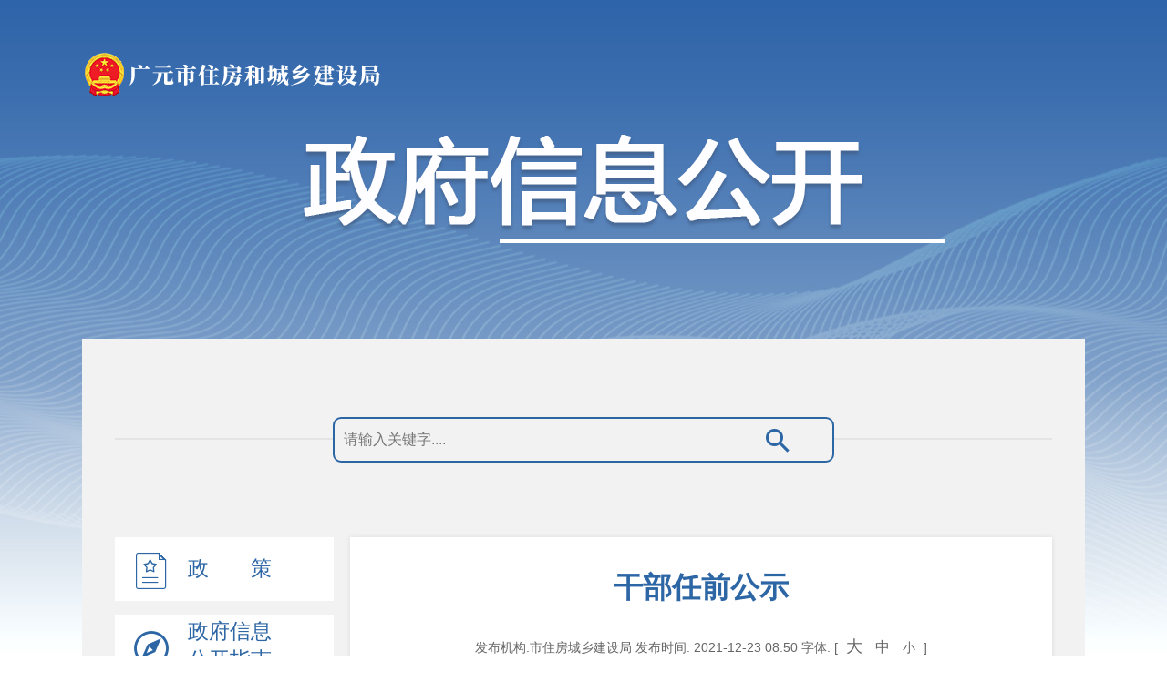

--- FILE ---
content_type: text/html; charset=utf-8
request_url: https://jsj.cngy.gov.cn/gongkai/show/20211223085155532.html
body_size: 7094
content:


<!DOCTYPE html>
<html>
<head><meta charset="UTF-8" /><link href="/images/favicon.ico" rel="shortcut icon" type="image/x-icon" /><meta http-equiv="X-UA-Compatible" content="IE=edge,chrome=1" /><meta name="SiteName" content="广元市住房和城乡建设局" /><meta name="SiteDomain" content="jsj.cngy.gov.cn/" /><meta name="SiteIDCode" content="5108000044" /><meta name="SiteDescription" content="广元市住房和城乡建设局" /><meta name="SiteKeywords" content="广元市住房和城乡建设局" /><meta name="viewport" content="width=device-width, maximum-scale=1.0, user-scalable=yes" /><meta name="renderer" content="webkit" />
   <title>干部任前公示-政府信息公开-广元市住房和城乡建设局</title>
    <meta name="ColumnName" content="招考录用（人事信息）" />
    <meta name="ColumnDescription" content="招考录用（人事信息）" />
    <meta name="ColumnKeywords" content="招考录用（人事信息）" />
    <meta name="ColumnType" content="招考录用（人事信息）" />

    <meta name="Description" content="广元市住房和城乡建设局" />
    <meta name="Keywords" content="广元市住房和城乡建设局" />
    <meta name="ArticleTitle" content="干部任前公示" />
    <meta name="PubDate" content="2021-12-23 08:51:55" />
    <meta name="ContentSource" content="市住房城乡建设局" />
    <meta name="Keywords" content="" />
    <meta name="Author" content="20160720111731082" />
    <meta name="Description" content="" />
    <meta name="Url" content="https://jsj.cngy.gov.cn/zfxxgk/GovOpenShow.aspx?id=20211223085155532" />

<link rel="stylesheet" href="/zfxxgk/layui/css/layui.css" /><link rel="stylesheet" href="/css/foot.css?v=2.4" /><link rel="stylesheet" href="/zfxxgk/css/gov-open.css?v=2.4" />

    <script src="/zfxxgk/js/jquery.min.js"></script>
    <script src="/js/layer/layer.js"></script>
    
    <style type="text/css">
        .xqing-web-box {
            font-size: 16px;
            line-height: 180%;
            font-family: "宋体";
        }

            .xqing-web-box table {
                border-collapse: collapse;
                font-family: "微软雅黑";
                margin: 0px auto;
            }

                .xqing-web-box table p {
                    margin: 5px 0px;
                    text-indent: 0em;
                }

            .xqing-web-box p {
                margin: 1em 0px;
                padding: initial;
                text-align: justify;
            }

            .xqing-web-box td, .xqing-web-box th {
                border: 1px solid windowtext;
                text-align: center !important;
            }

            .xqing-web-box table p {
                text-indent: initial !important;
            }

            .xqing-web-box table td, .xqing-web-box table td {
                padding: 3px 5px;
            }

        .xqing-web-file {
            line-height: 22px;
        }

            .xqing-web-file a {
                color: black;
                text-decoration: underline;
            }

        .xqing-web-box img {
            display: block;
            margin: 0px auto;
        }

        .xqing-web-box table p {
            text-indent: initial !important;
        }

        .xqing-web-box table td, .xqing-web-box table td {
            padding: 3px 5px;
        }
    </style>

    <style type="text/css">
        ._srcoll {
            height: 940px;
            overflow-y: scroll;
        }

        .xqing-web-box {
            padding: 10px;
        }

        .msg-content h1 {
            padding: 18px 28px;
        }

    </style>


    <style type="text/css">
        #pager {
            line-height: 30px;
            text-align: center;
        }

            #pager a {
                margin: 0px 2px;
                padding: 4px 8px;
                background-color: #2d66a5;
                color: white;
            }

            #pager .pageOn {
                border: 1px solid #2d66a5;
                color: #2d66a5;
                background-color: white;
                padding: 3px 7px;
            }
        /*foot*/
        .footbg {
            background: #e5e5e5; /*padding : 30px 0;*/
        }

        .foot-link li {
            display: inline-block;
            border-left: 1px solid #333;
            padding: 0 20px;
            line-height: 1;
        }

            .foot-link li:first-child {
                border: 0;
            }

        .foot {
            text-align: center;
        }

            .foot .ml30 {
                display: inline-block;
                text-align: left;
                margin-left: 30px;
            }

                .foot .ml30 p span {
                    padding-right: 20px;
                }

            .foot .jiucuo {
                position: relative;
                top: -15px;
            }
               /*附件下载样式*/
.slide-tit{ border-bottom:1px solid #f0f0f0; color:#0066b1;line-height:1em; font-size:16px; font-weight:bold; }
    .slide-tit strong{ padding:10px 0; float:right; color:#999; font-size:12px; font-weight:normal; }
	.slide-tit span{ position:relative; top:1px; display:inline-block; padding:10px 0; border-bottom:1px solid #0066b1; }
    .attach-list{ color:#757575;margin-top:5px; }
    .attach-list ul li{ margin-top:5px; padding:3px; border-bottom:1px solid #ebebeb; }
    .attach-list ul li .link-btn{ display:block; float:right; margin-top:-1px; padding:5px 12px; border:0px solid #e0e0e0; line-height:20px; font-size:14px; cursor:pointer; }
    .attach-list ul li .link-btn i{ font-size:14px; }
    .attach-list ul li .icon-box{ display:inline-block; margin-right:0px; line-height:0px; color:#ccc; }
    .attach-list ul li .icon-box i{ font-size:20px; }
    .attach-list ul li .info{ display:inline-block; }
    .attach-list ul li .info h3{ line-height:20px; color:#333; font-size:14px; font-weight:normal; }
    .attach-list ul li .info span{ margin-right:5px; line-height:18px; color:#999; font-size:12px; }
    </style>
<title>

</title></head>
<body>
    <div class="head m-auto">
        <div class="logo mt40">
            <a href="/index.html" target="_blank">
                 <img src="/zfxxgk/images/logo.png" alt="" style="height: 70px;">
            </a>
        </div>
        <div class="mt30 t-center">
            <img src = "/zfxxgk/images/title.png" alt = "政府信息公开" />
        </div>
    </div>
    <div class="layui-container bgf2">

        <div class="search">
            <div class="search-bg">

                <form method="get" action="/zfxxgk/search.html" target="_blank" autocomplete="off" class="search-form m-auto">
                    <input type="text" class="search-input fz16" name="q" id="search-q" placeholder="请输入关键字....">
                    <button type="submit" class="search-btn" id="search-btn">
                        <i class="iconfont icon-sousu fz28 primary vam"></i>
                    </button>
                    
                    <script type="text/javascript">
                        $("#search-btn").click(function () {
                            var _q = $("#search-q").val();
                            if ($.trim(_q) == "") {
                                alert("请输入搜索关键字!");
                                return false;
                            }
                        });
                    </script>
                </form>
            </div>
        </div>
        <div class="layui-clear">

            <div class="side fl" style="width: 240px; margin-right: 18px;">
                <div class="side-item" attr="xxgkzc">
                    <a href="/zfxxgk/zhengce.html" title="政　　策">
                        <i class="iconfont icon-zhengcexuanchuan "></i>
                        <span style="margin-top: 19px;">政　　策</span>
                    </a>
                </div>
                <div attr="xxgkzn" class="side-item">
                    <a href="/zfxxgk/xxgkzn.html" title="政府信息公开指南">
                        <i class="iconfont icon-zhinan "></i>
                        <span>政府信息公开指南</span>
                    </a>
                </div>
                <div attr="xxgkzd" class="side-item">
                    <a href="/zfxxgk/xxgkzd.html" title="政府信息公开制度">
                        <i class="iconfont icon-guizhangzhidu "></i>
                        <span>政府信息公开制度</span>
                    </a>
                </div>
                <div attr="fdgknr" class="side-item">
                    <a>
                        <i class="iconfont icon-xinxi"></i>
                        <span>法定主动公开内容</span>
                    </a>
                    <em class="iconfont icon-jia"></em>
                    <ul>
                        

                        <li><a href="/gongkai/list/20201211152359662.html?t=20201211152359662" id="20201211152359662" title="机构简介">机构简介</a></li>
                        

                        <li><a href="/gongkai/list/20201211152400873.html?t=20201211152400873" id="20201211152400873" title="统计信息">统计信息</a></li>
                        

                        <li><a href="/gongkai/list/20201211152515814.html?t=20201211152515814" id="20201211152515814" title="预算/决算/绩效评价">预算/决算/绩效...</a></li>
                        

                        <li><a href="/gongkai/list/20220927171808268.html?t=20220927171808268" id="20220927171808268" title="政府采购">政府采购</a></li>
                        

                        <li><a href="/gongkai/list/20220927173409035.html?t=20220927173409035" id="20220927173409035" title="重大项目">重大项目</a></li>
                        

                        <li><a href="/gongkai/list/20201211152400470.html?t=20201211152400470" id="20201211152400470" title="招考录用（人事信息）">招考录用（人事...</a></li>
                        

                        <li><a href="/gongkai/list/20201211152401275.html?t=20201211152401275" id="20201211152401275" title="行政权力">行政权力</a></li>
                        

                        <li><a href="/gongkai/list/20201211152401681.html?t=20201211152401681" id="20201211152401681" title="行政执法(双公示)">行政执法(双公示...</a></li>
                        

                        <li><a href="/gongkai/list/20201211152516221.html?t=20201211152516221" id="20201211152516221" title="政策文件">政策文件</a></li>
                        

                        <li><a href="/gongkai/list/20210730172904415.html?t=20210730172904415" id="20210730172904415" title="政策解读">政策解读</a></li>
                        

                        <li><a href="/gongkai/list/20201211152516624.html?t=20201211152516624" id="20201211152516624" title="人大建议">人大建议</a></li>
                        

                        <li><a href="/gongkai/list/20251023152027477.html?t=20251023152027477" id="20251023152027477" title="政协提案">政协提案</a></li>
                        
                       
                    </ul>
                </div>
                <div attr="xxgknb" class="side-item">
                    <a href="/gongkai/list/20201211152113887.html">
                        <i class="iconfont icon-nianbao"></i>
                        <span>政府信息公开年报</span>
                    </a>
                    <!--<em class="iconfont icon-jia"></em>
                    <ul>
                        <li><a href="/gongkai/show/2b6bee45-b76f-4ff6-a0ea-c8dfbaa872aa.html" >2024年</a></li>
                        <li><a href="/gongkai/show/329502e4-3529-4328-bea8-1a5c470bb3ac.html" >2023年</a></li>
                        <li><a href="/gongkai/show/35cf318c-d7e5-474d-bb72-1e5332f3b7b4.html?t=2022" id="2022">2022年</a></li>
                        <li><a href="/gongkai/show/20220117101336861.html?t=2021" id="2021">2021年</a></li>
                        <li><a href="/gongkai/show/20210112131636373.html?t=2020" id="2020">2020年</a></li>
                        <li><a id="2019" href="/gongkai/show/530aa16359144933ab843140416122b5.html?t=2019">2019年</a></li>
                        <li><a id="2018" href="/gongkai/show/b6b90ae0d3674949b57932740723c2e9.html?t=2018">2018年</a></li>
                        <li><a id="2017" href="/gongkai/show/585b5c6a59774e0d9f7bce751732ea3f.html?t=2017">2017年</a></li>
                    </ul>-->
                </div>
                <div attr="xxgkgzbb" class="side-item">
                    <a href="/gongkai/list/20201211152114655.html">
                        <i class="iconfont icon-baobiao2"></i>
                        <span>政府网站工作报表</span>
                    </a>
                    <!--<em class="iconfont icon-jia"></em>
                    <ul>
                        <li><a href="/gongkai/show/20250103101027800.html?t=2024bb" id="2024bb" >2024年</a></li>
                        <li><a href="/gongkai/show/51e99342-ea2e-4d84-b55a-160fa9006d88.html" >2023年</a></li>
                        <li><a href="/gongkai/show/73c001ed-369c-483d-9005-dd99b708d66a.html?t=2022bb" id="2022bb">2022年</a></li>
                        <li><a href="/gongkai/show/20220107102220204.html?t=2021bb" id="2021bb">2021年</a></li>
                        <li><a href="/gongkai/show/42af9c0c-b454-4390-a8b1-0910014dc03d.html?t=2020bb" id="2020bb">2020年</a></li>
                        <li><a href="/gongkai/show/ab6546fcbead4ea3a8012fb2edfcf882.html?t=2019bb" id="2019bb">2019年</a></li>
                        <li><a href="/gongkai/show/aa47b4253d3a4e7aabb307b911322e5f.html?t=2018bb" id="2018bb">2018年</a></li>
                    </ul>-->
                </div>
                <div attr="xxgkysq" class="side-item">
                    <a href="/zfxxgk/ysqxxgk.html" target="_blank">
                        <i class="iconfont icon-gk"></i>
                        <span>依申请信息公开</span>
                    </a>
                </div>
                <div class="side-item" attr="xqxxgk">
                    <a href="http://www.cngy.gov.cn/zfxxgk/xqxxgk.html">
                        <i class="iconfont  icon-fuzhilianjiexian"></i>
                        <span style="width: 138px;">国家、省、县区和部门平台</span>
                    </a>
                </div>
            </div>
            <span id="localtime" style="vertical-align: top; color: #000; display: none;"></span>
            
    <div class="msg-content fr">
        <h1>干部任前公示</h1>
        <div class="fz14  t-666 t-center mt15 intro">
            <span>发布机构:市住房城乡建设局 </span>
            <span>发布时间: 2021-12-23 08:50 </span>
            
            <span>字体:
                        [  
                <i  onclick="changeFontSize(document.getElementById('xxbt'),this.style.fontSize);return false;" style="font-size: 18px;">大</i>
                                <i  onclick="changeFontSize(document.getElementById('xxbt'),this.style.fontSize);return false;" style="font-size: 16px;">中</i>
                                <i  onclick="changeFontSize(document.getElementById('xxbt'),this.style.fontSize);return false;" style="font-size: 14px;">小</i>
                ]
                    </span>
        </div>
        <div class="_srcoll">
            <div class="mt30 " id="xxbt">
       <p style="text-indent:2em;">
	<span>根据《党政领导干部选拔任用工作条例》和《广元市市级部门科级领导干部选拔任用工作规程》的规定，为进一步减少用人失察失误，把干部选好选准，现将杨涛、王政2位同志拟任职情况公示如下。</span>
</p>
<p style="text-indent:2em;">
	<strong>杨</strong><strong>涛</strong>，男，汉族，中共党员，1990年3月生，2017年7月参加工作，研究生学历，工程硕士，现任广元市住房和城乡建设局办公室副主任，2019年12月任现职，2018年7月任现级，拟任广元市住房和城乡建设局城市建设科科长。
</p>
<p style="text-indent:2em;">
	<strong>王政</strong>，男，汉族，中共党员，1974年1月生，1992年8月参工作，大学学历，现任广元市城乡建设档案馆副馆长，2020年11月任现职，2015年10月任现级，拟任广元市城乡建设档案馆馆长。
</p>
<p style="text-indent:2em;">
	干部群众如对人选有不同意见，或认为人选在德的方面有不良反映，或有跑官要官、拉票贿选等问题以及违反廉洁自律的行为，请于5个工作日内(2021年12月23日至12月30日) 以真实姓名向市纪委监委派驻市发改委纪检组、局监察审计科反映（联系电话：3322150、3268096）。反映情况要实事求是、客观公正，并提供联系方式，以便调查核实。
</p>
<p style="text-indent:2em;">
	<br />
</p>
<p style="text-align:right;text-indent:2em;">
	中共广元市住房和城乡建设局党组
</p>
<p style="text-align:right;text-indent:2em;">
	2021年12月23日
</p>
                
            </div>
        </div>

    </div>
    <script type="text/javascript">
        $(function () {
            if ($(".xqing-web-box table").length > 0) {
                $(".xqing-web-box table").each(function () {
                    if ($(this).attr("width")) {
                        $(this).css({ "width": $(this).attr("width") + "px" });
                    }
                    if ($(this).width() > $(".xqing-web-box").width()) {
                        $(".xqing-web-box").css({ "overflow-x": "scroll" });
                        return true;
                    }
                });
            }
        });
    </script>
          <!--改变字号 大 中 小 开始-->
    <script language="javascript">
        function changeFontSize(pucl, size) {
            if (pucl.style)
                pucl.style.fontSize = size;
            for (var i = 0; i < pucl.childNodes.length; i++) {
                changeFontSize(pucl.childNodes[i], size)
            }
        }
    </script>
    <!--改变字号 大 中 小 结束-->

        </div>
    </div>
    <div class="id-foot" style="margin-top: 10px;">
        <div class="footbg p20 mt20">
    <div class="layui-container">
        <div class="foot lh2 layui-clear">
            <div class="dib mr20">
                <div class=" jiucuo  t-center">
                    <script type="text/javascript">document.write(unescape("%3Cspan id='_ideConac' %3E%3C/span%3E%3Cscript  src='https://dcs.conac.cn/js/23/348/2115/60029630/CA233482115600296300002.js' type='text/javascript'%3E%3C/script%3E"));</script>
                    <script id="_jiucuo_" sitecode='5108000044' src="https://pucha.kaipuyun.cn/exposure/jiucuo.js"></script>
                </div>
            </div>
            <div class="dib">
                <p> <a href="https://beian.miit.gov.cn" target="_blank" style="    color: #333;"> 蜀ICP备05000522号-6</a> 网站标识码:5108000044</p>
                <p>主办单位：广元市住房和城乡建设局 联系电话：0839-3266750 维护单位：广元市住房和城乡建设宣传信息中心 <a href="http://www.beian.gov.cn/portal/registerSystemInfo?recordcode=51080002000238">川公网安备51080002000238号</a></p>
            </div>
        </div>

    </div>
</div>
    </div>
    <!--[if lt IE 9]>
    <script src = "js/jquery112.min.js" ></script >
    <script src = "js/respond.min.js" ></script >
    <script src = "js/selectivizr-min.js"></script >
    <![endif]-->
    <script src="/zfxxgk/layui/layui.js"></script>
    <script src="/zfxxgk/js/index.js"></script>

</body>
</html>


--- FILE ---
content_type: text/css
request_url: https://jsj.cngy.gov.cn/zfxxgk/layui/css/layui.css
body_size: 23046
content:
/** layui-v2.5.4 MIT License By https://www.layui.com */
.layui-inline, img {
    display: inline-block;
    vertical-align: middle
}

h1, h2, h3, h4, h5, h6 {
    font-weight: 400
}

.layui-edge, .layui-header, .layui-inline, .layui-main {
    position: relative
}

.layui-body, .layui-edge, .layui-elip {
    overflow: hidden
}

.layui-btn, .layui-edge, .layui-inline, img {
    vertical-align: middle
}

.layui-btn, .layui-disabled, .layui-icon, .layui-unselect {
    -moz-user-select: none;
    -webkit-user-select: none;
    -ms-user-select: none
}

.layui-elip, .layui-form-checkbox span, .layui-form-pane .layui-form-label {
    text-overflow: ellipsis;
    white-space: nowrap
}

.layui-breadcrumb, .layui-tree-btnGroup {
    visibility: hidden
}

/*blockquote, body, button, dd, div, dl, dt, form, h1, h2, h3, h4, h5, h6, input, li, ol, p, pre, td, textarea, th, ul {
    margin: 0;
    padding: 0;
    -webkit-tap-highlight-color: rgba(0,0,0,0)
}*/

a:active, a:hover {
    outline: 0
}

img {
    border: none
}

li {
    list-style: none
}

table {
    border-collapse: collapse;
    border-spacing: 0
}

h4, h5, h6 {
    font-size: 100%
}

button, input, optgroup, option, select, textarea {
    font-family: inherit;
    font-size: inherit;
    font-style: inherit;
    font-weight: inherit;
    outline: 0
}

pre {
    white-space: pre-wrap;
    white-space: -moz-pre-wrap;
    white-space: -pre-wrap;
    white-space: -o-pre-wrap;
    word-wrap: break-word
}

body {
    line-height: 24px;
    font: 14px Helvetica Neue,Helvetica,PingFang SC,Tahoma,Arial,sans-serif
}

hr {
    height: 1px;
    margin: 10px 0;
    border: 0;
    clear: both
}

a {
    color: #333;
    text-decoration: none
}

    a:hover {
        color: #777
    }

    a cite {
        font-style: normal;
        *cursor: pointer
    }

.layui-border-box, .layui-border-box * {
    box-sizing: border-box
}

.layui-box, .layui-box * {
    box-sizing: content-box
}

.layui-clear {
    clear: both;
    *zoom: 1
}

    .layui-clear:after {
        content: '\20';
        clear: both;
        *zoom: 1;
        display: block;
        height: 0
    }

.layui-inline {
    *display: inline;
    *zoom: 1
}

.layui-edge {
    display: inline-block;
    width: 0;
    height: 0;
    border-width: 6px;
    border-style: dashed;
    border-color: transparent
}

.layui-edge-top {
    top: -4px;
    border-bottom-color: #999;
    border-bottom-style: solid
}

.layui-edge-right {
    border-left-color: #999;
    border-left-style: solid
}

.layui-edge-bottom {
    top: 2px;
    border-top-color: #999;
    border-top-style: solid
}

.layui-edge-left {
    border-right-color: #999;
    border-right-style: solid
}

.layui-disabled, .layui-disabled:hover {
    color: #d2d2d2 !important;
    cursor: not-allowed !important
}

.layui-circle {
    border-radius: 100%
}

.layui-show {
    display: block !important
}

.layui-hide {
    display: none !important
}

@font-face {
    font-family: layui-icon;
    src: url(../font/iconfont.eot?v=250);
    src: url(../font/iconfont.eot?v=250#iefix) format('embedded-opentype'),url(../font/iconfont.woff2?v=250) format('woff2'),url(../font/iconfont.woff?v=250) format('woff'),url(../font/iconfont.ttf?v=250) format('truetype'),url(../font/iconfont.svg?v=250#layui-icon) format('svg')
}

.layui-icon {
    font-family: layui-icon !important;
    font-size: 16px;
    font-style: normal;
    -webkit-font-smoothing: antialiased;
    -moz-osx-font-smoothing: grayscale
}

.layui-icon-reply-fill:before {
    content: "\e611"
}

.layui-icon-set-fill:before {
    content: "\e614"
}

.layui-icon-menu-fill:before {
    content: "\e60f"
}

.layui-icon-search:before {
    content: "\e615"
}

.layui-icon-share:before {
    content: "\e641"
}

.layui-icon-set-sm:before {
    content: "\e620"
}

.layui-icon-engine:before {
    content: "\e628"
}

.layui-icon-close:before {
    content: "\1006"
}

.layui-icon-close-fill:before {
    content: "\1007"
}

.layui-icon-chart-screen:before {
    content: "\e629"
}

.layui-icon-star:before {
    content: "\e600"
}

.layui-icon-circle-dot:before {
    content: "\e617"
}

.layui-icon-chat:before {
    content: "\e606"
}

.layui-icon-release:before {
    content: "\e609"
}

.layui-icon-list:before {
    content: "\e60a"
}

.layui-icon-chart:before {
    content: "\e62c"
}

.layui-icon-ok-circle:before {
    content: "\1005"
}

.layui-icon-layim-theme:before {
    content: "\e61b"
}

.layui-icon-table:before {
    content: "\e62d"
}

.layui-icon-right:before {
    content: "\e602"
}

.layui-icon-left:before {
    content: "\e603"
}

.layui-icon-cart-simple:before {
    content: "\e698"
}

.layui-icon-face-cry:before {
    content: "\e69c"
}

.layui-icon-face-smile:before {
    content: "\e6af"
}

.layui-icon-survey:before {
    content: "\e6b2"
}

.layui-icon-tree:before {
    content: "\e62e"
}

.layui-icon-upload-circle:before {
    content: "\e62f"
}

.layui-icon-add-circle:before {
    content: "\e61f"
}

.layui-icon-download-circle:before {
    content: "\e601"
}

.layui-icon-templeate-1:before {
    content: "\e630"
}

.layui-icon-util:before {
    content: "\e631"
}

.layui-icon-face-surprised:before {
    content: "\e664"
}

.layui-icon-edit:before {
    content: "\e642"
}

.layui-icon-speaker:before {
    content: "\e645"
}

.layui-icon-down:before {
    content: "\e61a"
}

.layui-icon-file:before {
    content: "\e621"
}

.layui-icon-layouts:before {
    content: "\e632"
}

.layui-icon-rate-half:before {
    content: "\e6c9"
}

.layui-icon-add-circle-fine:before {
    content: "\e608"
}

.layui-icon-prev-circle:before {
    content: "\e633"
}

.layui-icon-read:before {
    content: "\e705"
}

.layui-icon-404:before {
    content: "\e61c"
}

.layui-icon-carousel:before {
    content: "\e634"
}

.layui-icon-help:before {
    content: "\e607"
}

.layui-icon-code-circle:before {
    content: "\e635"
}

.layui-icon-water:before {
    content: "\e636"
}

.layui-icon-username:before {
    content: "\e66f"
}

.layui-icon-find-fill:before {
    content: "\e670"
}

.layui-icon-about:before {
    content: "\e60b"
}

.layui-icon-location:before {
    content: "\e715"
}

.layui-icon-up:before {
    content: "\e619"
}

.layui-icon-pause:before {
    content: "\e651"
}

.layui-icon-date:before {
    content: "\e637"
}

.layui-icon-layim-uploadfile:before {
    content: "\e61d"
}

.layui-icon-delete:before {
    content: "\e640"
}

.layui-icon-play:before {
    content: "\e652"
}

.layui-icon-top:before {
    content: "\e604"
}

.layui-icon-friends:before {
    content: "\e612"
}

.layui-icon-refresh-3:before {
    content: "\e9aa"
}

.layui-icon-ok:before {
    content: "\e605"
}

.layui-icon-layer:before {
    content: "\e638"
}

.layui-icon-face-smile-fine:before {
    content: "\e60c"
}

.layui-icon-dollar:before {
    content: "\e659"
}

.layui-icon-group:before {
    content: "\e613"
}

.layui-icon-layim-download:before {
    content: "\e61e"
}

.layui-icon-picture-fine:before {
    content: "\e60d"
}

.layui-icon-link:before {
    content: "\e64c"
}

.layui-icon-diamond:before {
    content: "\e735"
}

.layui-icon-log:before {
    content: "\e60e"
}

.layui-icon-rate-solid:before {
    content: "\e67a"
}

.layui-icon-fonts-del:before {
    content: "\e64f"
}

.layui-icon-unlink:before {
    content: "\e64d"
}

.layui-icon-fonts-clear:before {
    content: "\e639"
}

.layui-icon-triangle-r:before {
    content: "\e623"
}

.layui-icon-circle:before {
    content: "\e63f"
}

.layui-icon-radio:before {
    content: "\e643"
}

.layui-icon-align-center:before {
    content: "\e647"
}

.layui-icon-align-right:before {
    content: "\e648"
}

.layui-icon-align-left:before {
    content: "\e649"
}

.layui-icon-loading-1:before {
    content: "\e63e"
}

.layui-icon-return:before {
    content: "\e65c"
}

.layui-icon-fonts-strong:before {
    content: "\e62b"
}

.layui-icon-upload:before {
    content: "\e67c"
}

.layui-icon-dialogue:before {
    content: "\e63a"
}

.layui-icon-video:before {
    content: "\e6ed"
}

.layui-icon-headset:before {
    content: "\e6fc"
}

.layui-icon-cellphone-fine:before {
    content: "\e63b"
}

.layui-icon-add-1:before {
    content: "\e654"
}

.layui-icon-face-smile-b:before {
    content: "\e650"
}

.layui-icon-fonts-html:before {
    content: "\e64b"
}

.layui-icon-form:before {
    content: "\e63c"
}

.layui-icon-cart:before {
    content: "\e657"
}

.layui-icon-camera-fill:before {
    content: "\e65d"
}

.layui-icon-tabs:before {
    content: "\e62a"
}

.layui-icon-fonts-code:before {
    content: "\e64e"
}

.layui-icon-fire:before {
    content: "\e756"
}

.layui-icon-set:before {
    content: "\e716"
}

.layui-icon-fonts-u:before {
    content: "\e646"
}

.layui-icon-triangle-d:before {
    content: "\e625"
}

.layui-icon-tips:before {
    content: "\e702"
}

.layui-icon-picture:before {
    content: "\e64a"
}

.layui-icon-more-vertical:before {
    content: "\e671"
}

.layui-icon-flag:before {
    content: "\e66c"
}

.layui-icon-loading:before {
    content: "\e63d"
}

.layui-icon-fonts-i:before {
    content: "\e644"
}

.layui-icon-refresh-1:before {
    content: "\e666"
}

.layui-icon-rmb:before {
    content: "\e65e"
}

.layui-icon-home:before {
    content: "\e68e"
}

.layui-icon-user:before {
    content: "\e770"
}

.layui-icon-notice:before {
    content: "\e667"
}

.layui-icon-login-weibo:before {
    content: "\e675"
}

.layui-icon-voice:before {
    content: "\e688"
}

.layui-icon-upload-drag:before {
    content: "\e681"
}

.layui-icon-login-qq:before {
    content: "\e676"
}

.layui-icon-snowflake:before {
    content: "\e6b1"
}

.layui-icon-file-b:before {
    content: "\e655"
}

.layui-icon-template:before {
    content: "\e663"
}

.layui-icon-auz:before {
    content: "\e672"
}

.layui-icon-console:before {
    content: "\e665"
}

.layui-icon-app:before {
    content: "\e653"
}

.layui-icon-prev:before {
    content: "\e65a"
}

.layui-icon-website:before {
    content: "\e7ae"
}

.layui-icon-next:before {
    content: "\e65b"
}

.layui-icon-component:before {
    content: "\e857"
}

.layui-icon-more:before {
    content: "\e65f"
}

.layui-icon-login-wechat:before {
    content: "\e677"
}

.layui-icon-shrink-right:before {
    content: "\e668"
}

.layui-icon-spread-left:before {
    content: "\e66b"
}

.layui-icon-camera:before {
    content: "\e660"
}

.layui-icon-note:before {
    content: "\e66e"
}

.layui-icon-refresh:before {
    content: "\e669"
}

.layui-icon-female:before {
    content: "\e661"
}

.layui-icon-male:before {
    content: "\e662"
}

.layui-icon-password:before {
    content: "\e673"
}

.layui-icon-senior:before {
    content: "\e674"
}

.layui-icon-theme:before {
    content: "\e66a"
}

.layui-icon-tread:before {
    content: "\e6c5"
}

.layui-icon-praise:before {
    content: "\e6c6"
}

.layui-icon-star-fill:before {
    content: "\e658"
}

.layui-icon-rate:before {
    content: "\e67b"
}

.layui-icon-template-1:before {
    content: "\e656"
}

.layui-icon-vercode:before {
    content: "\e679"
}

.layui-icon-cellphone:before {
    content: "\e678"
}

.layui-icon-screen-full:before {
    content: "\e622"
}

.layui-icon-screen-restore:before {
    content: "\e758"
}

.layui-icon-cols:before {
    content: "\e610"
}

.layui-icon-export:before {
    content: "\e67d"
}

.layui-icon-print:before {
    content: "\e66d"
}

.layui-icon-slider:before {
    content: "\e714"
}

.layui-icon-addition:before {
    content: "\e624"
}

.layui-icon-subtraction:before {
    content: "\e67e"
}

.layui-icon-service:before {
    content: "\e626"
}

.layui-icon-transfer:before {
    content: "\e691"
}

.layui-main {
    width: 1140px;
    margin: 0 auto
}

.layui-header {
    z-index: 1000;
    height: 60px
}

    .layui-header a:hover {
        transition: all .5s;
        -webkit-transition: all .5s
    }

.layui-side {
    position: fixed;
    left: 0;
    top: 0;
    bottom: 0;
    z-index: 999;
    width: 200px;
    overflow-x: hidden
}

.layui-side-scroll {
    position: relative;
    width: 220px;
    height: 100%;
    overflow-x: hidden
}

.layui-body {
    position: absolute;
    left: 200px;
    right: 0;
    top: 0;
    bottom: 0;
    z-index: 998;
    width: auto;
    overflow-y: auto;
    box-sizing: border-box
}

.layui-layout-body {
    overflow: hidden
}

.layui-layout-admin .layui-header {
    background-color: #23262E
}

.layui-layout-admin .layui-side {
    top: 60px;
    width: 200px;
    overflow-x: hidden
}

.layui-layout-admin .layui-body {
    position: fixed;
    top: 60px;
    bottom: 44px
}

.layui-layout-admin .layui-main {
    width: auto;
    margin: 0 15px
}

.layui-layout-admin .layui-footer {
    position: fixed;
    left: 200px;
    right: 0;
    bottom: 0;
    height: 44px;
    line-height: 44px;
    padding: 0 15px;
    background-color: #eee
}

.layui-layout-admin .layui-logo {
    position: absolute;
    left: 0;
    top: 0;
    width: 200px;
    height: 100%;
    line-height: 60px;
    text-align: center;
    color: #009688;
    font-size: 16px
}

.layui-layout-admin .layui-header .layui-nav {
    background: 0 0
}

.layui-layout-left {
    position: absolute !important;
    left: 200px;
    top: 0
}

.layui-layout-right {
    position: absolute !important;
    right: 0;
    top: 0
}

.layui-container {
    position: relative;
    margin: 0 auto;
    padding: 0 15px;
    box-sizing: border-box
}

.layui-fluid {
    position: relative;
    margin: 0 auto;
    padding: 0 15px
}

.layui-row:after, .layui-row:before {
    content: '';
    display: block;
    clear: both
}

.layui-col-lg1, .layui-col-lg10, .layui-col-lg11, .layui-col-lg12, .layui-col-lg2, .layui-col-lg3, .layui-col-lg4, .layui-col-lg5, .layui-col-lg6, .layui-col-lg7, .layui-col-lg8, .layui-col-lg9, .layui-col-md1, .layui-col-md10, .layui-col-md11, .layui-col-md12, .layui-col-md2, .layui-col-md3, .layui-col-md4, .layui-col-md5, .layui-col-md6, .layui-col-md7, .layui-col-md8, .layui-col-md9, .layui-col-sm1, .layui-col-sm10, .layui-col-sm11, .layui-col-sm12, .layui-col-sm2, .layui-col-sm3, .layui-col-sm4, .layui-col-sm5, .layui-col-sm6, .layui-col-sm7, .layui-col-sm8, .layui-col-sm9, .layui-col-xs1, .layui-col-xs10, .layui-col-xs11, .layui-col-xs12, .layui-col-xs2, .layui-col-xs3, .layui-col-xs4, .layui-col-xs5, .layui-col-xs6, .layui-col-xs7, .layui-col-xs8, .layui-col-xs9 {
    position: relative;
    display: block;
    box-sizing: border-box
}

.layui-col-xs1, .layui-col-xs10, .layui-col-xs11, .layui-col-xs12, .layui-col-xs2, .layui-col-xs3, .layui-col-xs4, .layui-col-xs5, .layui-col-xs6, .layui-col-xs7, .layui-col-xs8, .layui-col-xs9 {
    float: left
}

.layui-col-xs1 {
    width: 8.33333333%
}

.layui-col-xs2 {
    width: 16.66666667%
}

.layui-col-xs3 {
    width: 25%
}

.layui-col-xs4 {
    width: 33.33333333%
}

.layui-col-xs5 {
    width: 41.66666667%
}

.layui-col-xs6 {
    width: 50%
}

.layui-col-xs7 {
    width: 58.33333333%
}

.layui-col-xs8 {
    width: 66.66666667%
}

.layui-col-xs9 {
    width: 75%
}

.layui-col-xs10 {
    width: 83.33333333%
}

.layui-col-xs11 {
    width: 91.66666667%
}

.layui-col-xs12 {
    width: 100%
}

.layui-col-xs-offset1 {
    margin-left: 8.33333333%
}

.layui-col-xs-offset2 {
    margin-left: 16.66666667%
}

.layui-col-xs-offset3 {
    margin-left: 25%
}

.layui-col-xs-offset4 {
    margin-left: 33.33333333%
}

.layui-col-xs-offset5 {
    margin-left: 41.66666667%
}

.layui-col-xs-offset6 {
    margin-left: 50%
}

.layui-col-xs-offset7 {
    margin-left: 58.33333333%
}

.layui-col-xs-offset8 {
    margin-left: 66.66666667%
}

.layui-col-xs-offset9 {
    margin-left: 75%
}

.layui-col-xs-offset10 {
    margin-left: 83.33333333%
}

.layui-col-xs-offset11 {
    margin-left: 91.66666667%
}

.layui-col-xs-offset12 {
    margin-left: 100%
}

@media screen and (max-width:768px) {
    .layui-hide-xs {
        display: none !important
    }

    .layui-show-xs-block {
        display: block !important
    }

    .layui-show-xs-inline {
        display: inline !important
    }

    .layui-show-xs-inline-block {
        display: inline-block !important
    }
}

@media screen and (min-width:768px) {
    .layui-container {
        width: 750px
    }

    .layui-hide-sm {
        display: none !important
    }

    .layui-show-sm-block {
        display: block !important
    }

    .layui-show-sm-inline {
        display: inline !important
    }

    .layui-show-sm-inline-block {
        display: inline-block !important
    }

    .layui-col-sm1, .layui-col-sm10, .layui-col-sm11, .layui-col-sm12, .layui-col-sm2, .layui-col-sm3, .layui-col-sm4, .layui-col-sm5, .layui-col-sm6, .layui-col-sm7, .layui-col-sm8, .layui-col-sm9 {
        float: left
    }

    .layui-col-sm1 {
        width: 8.33333333%
    }

    .layui-col-sm2 {
        width: 16.66666667%
    }

    .layui-col-sm3 {
        width: 25%
    }

    .layui-col-sm4 {
        width: 33.33333333%
    }

    .layui-col-sm5 {
        width: 41.66666667%
    }

    .layui-col-sm6 {
        width: 50%
    }

    .layui-col-sm7 {
        width: 58.33333333%
    }

    .layui-col-sm8 {
        width: 66.66666667%
    }

    .layui-col-sm9 {
        width: 75%
    }

    .layui-col-sm10 {
        width: 83.33333333%
    }

    .layui-col-sm11 {
        width: 91.66666667%
    }

    .layui-col-sm12 {
        width: 100%
    }

    .layui-col-sm-offset1 {
        margin-left: 8.33333333%
    }

    .layui-col-sm-offset2 {
        margin-left: 16.66666667%
    }

    .layui-col-sm-offset3 {
        margin-left: 25%
    }

    .layui-col-sm-offset4 {
        margin-left: 33.33333333%
    }

    .layui-col-sm-offset5 {
        margin-left: 41.66666667%
    }

    .layui-col-sm-offset6 {
        margin-left: 50%
    }

    .layui-col-sm-offset7 {
        margin-left: 58.33333333%
    }

    .layui-col-sm-offset8 {
        margin-left: 66.66666667%
    }

    .layui-col-sm-offset9 {
        margin-left: 75%
    }

    .layui-col-sm-offset10 {
        margin-left: 83.33333333%
    }

    .layui-col-sm-offset11 {
        margin-left: 91.66666667%
    }

    .layui-col-sm-offset12 {
        margin-left: 100%
    }
}

@media screen and (min-width:992px) {
    .layui-container {
        width: 970px
    }

    .layui-hide-md {
        display: none !important
    }

    .layui-show-md-block {
        display: block !important
    }

    .layui-show-md-inline {
        display: inline !important
    }

    .layui-show-md-inline-block {
        display: inline-block !important
    }

    .layui-col-md1, .layui-col-md10, .layui-col-md11, .layui-col-md12, .layui-col-md2, .layui-col-md3, .layui-col-md4, .layui-col-md5, .layui-col-md6, .layui-col-md7, .layui-col-md8, .layui-col-md9 {
        float: left
    }

    .layui-col-md1 {
        width: 8.33333333%
    }

    .layui-col-md2 {
        width: 16.66666667%
    }

    .layui-col-md3 {
        width: 25%
    }

    .layui-col-md4 {
        width: 33.33333333%
    }

    .layui-col-md5 {
        width: 41.66666667%
    }

    .layui-col-md6 {
        width: 50%
    }

    .layui-col-md7 {
        width: 58.33333333%
    }

    .layui-col-md8 {
        width: 66.66666667%
    }

    .layui-col-md9 {
        width: 75%
    }

    .layui-col-md10 {
        width: 83.33333333%
    }

    .layui-col-md11 {
        width: 91.66666667%
    }

    .layui-col-md12 {
        width: 100%
    }

    .layui-col-md-offset1 {
        margin-left: 8.33333333%
    }

    .layui-col-md-offset2 {
        margin-left: 16.66666667%
    }

    .layui-col-md-offset3 {
        margin-left: 25%
    }

    .layui-col-md-offset4 {
        margin-left: 33.33333333%
    }

    .layui-col-md-offset5 {
        margin-left: 41.66666667%
    }

    .layui-col-md-offset6 {
        margin-left: 50%
    }

    .layui-col-md-offset7 {
        margin-left: 58.33333333%
    }

    .layui-col-md-offset8 {
        margin-left: 66.66666667%
    }

    .layui-col-md-offset9 {
        margin-left: 75%
    }

    .layui-col-md-offset10 {
        margin-left: 83.33333333%
    }

    .layui-col-md-offset11 {
        margin-left: 91.66666667%
    }

    .layui-col-md-offset12 {
        margin-left: 100%
    }
}

@media screen and (min-width:1200px) {
    .layui-container {
        width: 1170px
    }

    .layui-hide-lg {
        display: none !important
    }

    .layui-show-lg-block {
        display: block !important
    }

    .layui-show-lg-inline {
        display: inline !important
    }

    .layui-show-lg-inline-block {
        display: inline-block !important
    }

    .layui-col-lg1, .layui-col-lg10, .layui-col-lg11, .layui-col-lg12, .layui-col-lg2, .layui-col-lg3, .layui-col-lg4, .layui-col-lg5, .layui-col-lg6, .layui-col-lg7, .layui-col-lg8, .layui-col-lg9 {
        float: left
    }

    .layui-col-lg1 {
        width: 8.33333333%
    }

    .layui-col-lg2 {
        width: 16.66666667%
    }

    .layui-col-lg3 {
        width: 25%
    }

    .layui-col-lg4 {
        width: 33.33333333%
    }

    .layui-col-lg5 {
        width: 41.66666667%
    }

    .layui-col-lg6 {
        width: 50%
    }

    .layui-col-lg7 {
        width: 58.33333333%
    }

    .layui-col-lg8 {
        width: 66.66666667%
    }

    .layui-col-lg9 {
        width: 75%
    }

    .layui-col-lg10 {
        width: 83.33333333%
    }

    .layui-col-lg11 {
        width: 91.66666667%
    }

    .layui-col-lg12 {
        width: 100%
    }

    .layui-col-lg-offset1 {
        margin-left: 8.33333333%
    }

    .layui-col-lg-offset2 {
        margin-left: 16.66666667%
    }

    .layui-col-lg-offset3 {
        margin-left: 25%
    }

    .layui-col-lg-offset4 {
        margin-left: 33.33333333%
    }

    .layui-col-lg-offset5 {
        margin-left: 41.66666667%
    }

    .layui-col-lg-offset6 {
        margin-left: 50%
    }

    .layui-col-lg-offset7 {
        margin-left: 58.33333333%
    }

    .layui-col-lg-offset8 {
        margin-left: 66.66666667%
    }

    .layui-col-lg-offset9 {
        margin-left: 75%
    }

    .layui-col-lg-offset10 {
        margin-left: 83.33333333%
    }

    .layui-col-lg-offset11 {
        margin-left: 91.66666667%
    }

    .layui-col-lg-offset12 {
        margin-left: 100%
    }
}

.layui-col-space1 {
    margin: -.5px
}

    .layui-col-space1 > * {
        padding: .5px
    }

.layui-col-space3 {
    margin: -1.5px
}

    .layui-col-space3 > * {
        padding: 1.5px
    }

.layui-col-space5 {
    margin: -2.5px
}

    .layui-col-space5 > * {
        padding: 2.5px
    }

.layui-col-space8 {
    margin: -3.5px
}

    .layui-col-space8 > * {
        padding: 3.5px
    }

.layui-col-space10 {
    margin: -5px
}

    .layui-col-space10 > * {
        padding: 5px
    }

.layui-col-space12 {
    margin: -6px
}

    .layui-col-space12 > * {
        padding: 6px
    }

.layui-col-space15 {
    margin: -7.5px
}

    .layui-col-space15 > * {
        padding: 7.5px
    }

.layui-col-space18 {
    margin: -9px
}

    .layui-col-space18 > * {
        padding: 9px
    }

.layui-col-space20 {
    margin: -10px
}

    .layui-col-space20 > * {
        padding: 10px
    }

.layui-col-space22 {
    margin: -11px
}

    .layui-col-space22 > * {
        padding: 11px
    }

.layui-col-space25 {
    margin: -12.5px
}

    .layui-col-space25 > * {
        padding: 12.5px
    }

.layui-col-space30 {
    margin: -15px
}

    .layui-col-space30 > * {
        padding: 15px
    }

.layui-btn, .layui-input, .layui-select, .layui-textarea, .layui-upload-button {
    outline: 0;
    -webkit-appearance: none;
    transition: all .3s;
    -webkit-transition: all .3s;
    box-sizing: border-box
}

.layui-elem-quote {
    margin-bottom: 10px;
    padding: 15px;
    line-height: 22px;
    border-left: 5px solid #009688;
    border-radius: 0 2px 2px 0;
    background-color: #f2f2f2
}

.layui-quote-nm {
    border-style: solid;
    border-width: 1px 1px 1px 5px;
    background: 0 0
}

.layui-elem-field {
    margin-bottom: 10px;
    padding: 0;
    border-width: 1px;
    border-style: solid
}

    .layui-elem-field legend {
        margin-left: 20px;
        padding: 0 10px;
        font-size: 20px;
        font-weight: 300
    }

.layui-field-title {
    margin: 10px 0 20px;
    border-width: 1px 0 0
}

.layui-field-box {
    padding: 10px 15px
}

.layui-field-title .layui-field-box {
    padding: 10px 0
}

.layui-progress {
    position: relative;
    height: 6px;
    border-radius: 20px;
    background-color: #e2e2e2
}

.layui-progress-bar {
    position: absolute;
    left: 0;
    top: 0;
    width: 0;
    max-width: 100%;
    height: 6px;
    border-radius: 20px;
    text-align: right;
    background-color: #5FB878;
    transition: all .3s;
    -webkit-transition: all .3s
}

.layui-progress-big, .layui-progress-big .layui-progress-bar {
    height: 18px;
    line-height: 18px
}

.layui-progress-text {
    position: relative;
    top: -20px;
    line-height: 18px;
    font-size: 12px;
    color: #666
}

.layui-progress-big .layui-progress-text {
    position: static;
    padding: 0 10px;
    color: #fff
}

.layui-collapse {
    border-width: 1px;
    border-style: solid;
    border-radius: 2px
}

.layui-colla-content, .layui-colla-item {
    border-top-width: 1px;
    border-top-style: solid
}

    .layui-colla-item:first-child {
        border-top: none
    }

.layui-colla-title {
    position: relative;
    height: 42px;
    line-height: 42px;
    padding: 0 15px 0 35px;
    color: #333;
    background-color: #f2f2f2;
    cursor: pointer;
    font-size: 14px;
    overflow: hidden
}

.layui-colla-content {
    display: none;
    padding: 10px 15px;
    line-height: 22px;
    color: #666
}

.layui-colla-icon {
    position: absolute;
    left: 15px;
    top: 0;
    font-size: 14px
}

.layui-card {
    margin-bottom: 15px;
    border-radius: 2px;
    background-color: #fff;
    box-shadow: 0 1px 2px 0 rgba(0,0,0,.05)
}

    .layui-card:last-child {
        margin-bottom: 0
    }

.layui-card-header {
    position: relative;
    height: 42px;
    line-height: 42px;
    padding: 0 15px;
    border-bottom: 1px solid #f6f6f6;
    color: #333;
    border-radius: 2px 2px 0 0;
    font-size: 14px
}

.layui-bg-black, .layui-bg-blue, .layui-bg-cyan, .layui-bg-green, .layui-bg-orange, .layui-bg-red {
    color: #fff !important
}

.layui-card-body {
    position: relative;
    padding: 10px 15px;
    line-height: 24px
}

    .layui-card-body[pad15] {
        padding: 15px
    }

    .layui-card-body[pad20] {
        padding: 20px
    }

    .layui-card-body .layui-table {
        margin: 5px 0
    }

.layui-card .layui-tab {
    margin: 0
}

.layui-panel-window {
    position: relative;
    padding: 15px;
    border-radius: 0;
    border-top: 5px solid #E6E6E6;
    background-color: #fff
}

.layui-auxiliar-moving {
    position: fixed;
    left: 0;
    right: 0;
    top: 0;
    bottom: 0;
    width: 100%;
    height: 100%;
    background: 0 0;
    z-index: 9999999999
}

.layui-form-label, .layui-form-mid, .layui-form-select, .layui-input-block, .layui-input-inline, .layui-textarea {
    position: relative
}

.layui-bg-red {
    background-color: #FF5722 !important
}

.layui-bg-orange {
    background-color: #FFB800 !important
}

.layui-bg-green {
    background-color: #009688 !important
}

.layui-bg-cyan {
    background-color: #2F4056 !important
}

.layui-bg-blue {
    background-color: #1E9FFF !important
}

.layui-bg-black {
    background-color: #393D49 !important
}

.layui-bg-gray {
    background-color: #eee !important;
    color: #666 !important
}

.layui-badge-rim, .layui-colla-content, .layui-colla-item, .layui-collapse, .layui-elem-field, .layui-form-pane .layui-form-item[pane], .layui-form-pane .layui-form-label, .layui-input, .layui-layedit, .layui-layedit-tool, .layui-quote-nm, .layui-select, .layui-tab-bar, .layui-tab-card, .layui-tab-title, .layui-tab-title .layui-this:after, .layui-textarea {
    border-color: #e6e6e6
}

.layui-timeline-item:before, hr {
    background-color: #e6e6e6
}

.layui-text {
    line-height: 22px;
    font-size: 14px;
    color: #666
}

    .layui-text h1, .layui-text h2, .layui-text h3 {
        font-weight: 500;
        color: #333
    }

    .layui-text h1 {
        font-size: 30px
    }

    .layui-text h2 {
        font-size: 24px
    }

    .layui-text h3 {
        font-size: 18px
    }

    .layui-text a:not(.layui-btn) {
        color: #01AAED
    }

        .layui-text a:not(.layui-btn):hover {
            text-decoration: underline
        }

    .layui-text ul {
        padding: 5px 0 5px 15px
    }

        .layui-text ul li {
            margin-top: 5px;
            list-style-type: disc
        }

    .layui-text em, .layui-word-aux {
        color: #999 !important;
        padding: 0 5px !important
    }

.layui-btn {
    display: inline-block;
    height: 38px;
    line-height: 38px;
    padding: 0 18px;
    background-color: #009688;
    color: #fff;
    white-space: nowrap;
    text-align: center;
    font-size: 14px;
    border: none;
    border-radius: 2px;
    cursor: pointer
}

    .layui-btn:hover {
        opacity: .8;
        filter: alpha(opacity=80);
        color: #fff
    }

    .layui-btn:active {
        opacity: 1;
        filter: alpha(opacity=100)
    }

    .layui-btn + .layui-btn {
        margin-left: 10px
    }

.layui-btn-container {
    font-size: 0
}

    .layui-btn-container .layui-btn {
        margin-right: 10px;
        margin-bottom: 10px
    }

        .layui-btn-container .layui-btn + .layui-btn {
            margin-left: 0
        }

.layui-table .layui-btn-container .layui-btn {
    margin-bottom: 9px
}

.layui-btn-radius {
    border-radius: 100px
}

.layui-btn .layui-icon {
    margin-right: 3px;
    font-size: 18px;
    vertical-align: bottom;
    vertical-align: middle\9
}

.layui-btn-primary {
    border: 1px solid #C9C9C9;
    background-color: #fff;
    color: #555
}

    .layui-btn-primary:hover {
        border-color: #009688;
        color: #333
    }

.layui-btn-normal {
    background-color: #1E9FFF
}

.layui-btn-warm {
    background-color: #FFB800
}

.layui-btn-danger {
    background-color: #FF5722
}

.layui-btn-checked {
    background-color: #5FB878
}

.layui-btn-disabled, .layui-btn-disabled:active, .layui-btn-disabled:hover {
    border: 1px solid #e6e6e6;
    background-color: #FBFBFB;
    color: #C9C9C9;
    cursor: not-allowed;
    opacity: 1
}

.layui-btn-lg {
    height: 44px;
    line-height: 44px;
    padding: 0 25px;
    font-size: 16px
}

.layui-btn-sm {
    height: 30px;
    line-height: 30px;
    padding: 0 10px;
    font-size: 12px
}

    .layui-btn-sm i {
        font-size: 16px !important
    }

.layui-btn-xs {
    height: 22px;
    line-height: 22px;
    padding: 0 5px;
    font-size: 12px
}

    .layui-btn-xs i {
        font-size: 14px !important
    }

.layui-btn-group {
    display: inline-block;
    vertical-align: middle;
    font-size: 0
}

    .layui-btn-group .layui-btn {
        margin-left: 0 !important;
        margin-right: 0 !important;
        border-left: 1px solid rgba(255,255,255,.5);
        border-radius: 0
    }

    .layui-btn-group .layui-btn-primary {
        border-left: none
    }

        .layui-btn-group .layui-btn-primary:hover {
            border-color: #C9C9C9;
            color: #009688
        }

    .layui-btn-group .layui-btn:first-child {
        border-left: none;
        border-radius: 2px 0 0 2px
    }

    .layui-btn-group .layui-btn-primary:first-child {
        border-left: 1px solid #c9c9c9
    }

    .layui-btn-group .layui-btn:last-child {
        border-radius: 0 2px 2px 0
    }

    .layui-btn-group .layui-btn + .layui-btn {
        margin-left: 0
    }

    .layui-btn-group + .layui-btn-group {
        margin-left: 10px
    }

.layui-btn-fluid {
    width: 100%
}

.layui-input, .layui-select, .layui-textarea {
    height: 38px;
    line-height: 1.3;
    line-height: 38px\9;
    border-width: 1px;
    border-style: solid;
    background-color: #fff;
    border-radius: 2px
}

    .layui-input::-webkit-input-placeholder, .layui-select::-webkit-input-placeholder, .layui-textarea::-webkit-input-placeholder {
        line-height: 1.3
    }

.layui-input, .layui-textarea {
    display: block;
    width: 100%;
    padding-left: 10px
}

    .layui-input:hover, .layui-textarea:hover {
        border-color: #D2D2D2 !important
    }

    .layui-input:focus, .layui-textarea:focus {
        border-color: #C9C9C9 !important
    }

.layui-textarea {
    min-height: 100px;
    height: auto;
    line-height: 20px;
    padding: 6px 10px;
    resize: vertical
}

.layui-select {
    padding: 0 10px
}

.layui-form input[type=checkbox], .layui-form input[type=radio], .layui-form select {
    display: none
}

.layui-form [lay-ignore] {
    display: initial
}

.layui-form-item {
    margin-bottom: 15px;
    clear: both;
    *zoom: 1
}

    .layui-form-item:after {
        content: '\20';
        clear: both;
        *zoom: 1;
        display: block;
        height: 0
    }

.layui-form-label {
    float: left;
    display: block;
    padding: 9px 15px;
    width: 80px;
    font-weight: 400;
    line-height: 20px;
    text-align: right
}

.layui-form-label-col {
    display: block;
    float: none;
    padding: 9px 0;
    line-height: 20px;
    text-align: left
}

.layui-form-item .layui-inline {
    margin-bottom: 5px;
    margin-right: 10px
}

.layui-input-block {
    margin-left: 110px;
    min-height: 36px
}

.layui-input-inline {
    display: inline-block;
    vertical-align: middle
}

.layui-form-item .layui-input-inline {
    float: left;
    width: 190px;
    margin-right: 10px
}

.layui-form-text .layui-input-inline {
    width: auto
}

.layui-form-mid {
    float: left;
    display: block;
    padding: 9px 0 !important;
    line-height: 20px;
    margin-right: 10px
}

.layui-form-danger + .layui-form-select .layui-input, .layui-form-danger:focus {
    border-color: #FF5722 !important
}

.layui-form-select .layui-input {
    padding-right: 30px;
    cursor: pointer
}

.layui-form-select .layui-edge {
    position: absolute;
    right: 10px;
    top: 50%;
    margin-top: -3px;
    cursor: pointer;
    border-width: 6px;
    border-top-color: #c2c2c2;
    border-top-style: solid;
    transition: all .3s;
    -webkit-transition: all .3s
}

.layui-form-select dl {
    display: none;
    position: absolute;
    left: 0;
    top: 42px;
    padding: 5px 0;
    z-index: 899;
    min-width: 100%;
    border: 1px solid #d2d2d2;
    max-height: 300px;
    overflow-y: auto;
    background-color: #fff;
    border-radius: 2px;
    box-shadow: 0 2px 4px rgba(0,0,0,.12);
    box-sizing: border-box
}

    .layui-form-select dl dd, .layui-form-select dl dt {
        padding: 0 10px;
        line-height: 36px;
        white-space: nowrap;
        overflow: hidden;
        text-overflow: ellipsis
    }

    .layui-form-select dl dt {
        font-size: 12px;
        color: #999
    }

    .layui-form-select dl dd {
        cursor: pointer
    }

        .layui-form-select dl dd:hover {
            background-color: #f2f2f2;
            -webkit-transition: .5s all;
            transition: .5s all
        }

.layui-form-select .layui-select-group dd {
    padding-left: 20px
}

.layui-form-select dl dd.layui-select-tips {
    padding-left: 10px !important;
    color: #999
}

.layui-form-select dl dd.layui-this {
    background-color: #5FB878;
    color: #fff
}

.layui-form-checkbox, .layui-form-select dl dd.layui-disabled {
    background-color: #fff
}

.layui-form-selected dl {
    display: block
}

.layui-form-checkbox, .layui-form-checkbox *, .layui-form-switch {
    display: inline-block;
    vertical-align: middle
}

.layui-form-selected .layui-edge {
    margin-top: -9px;
    -webkit-transform: rotate(180deg);
    transform: rotate(180deg);
    margin-top: -3px\9
}

:root .layui-form-selected .layui-edge {
    margin-top: -9px\0/IE9
}

.layui-form-selectup dl {
    top: auto;
    bottom: 42px
}

.layui-select-none {
    margin: 5px 0;
    text-align: center;
    color: #999
}

.layui-select-disabled .layui-disabled {
    border-color: #eee !important
}

.layui-select-disabled .layui-edge {
    border-top-color: #d2d2d2
}

.layui-form-checkbox {
    position: relative;
    height: 30px;
    line-height: 30px;
    margin-right: 10px;
    padding-right: 30px;
    cursor: pointer;
    font-size: 0;
    -webkit-transition: .1s linear;
    transition: .1s linear;
    box-sizing: border-box
}

    .layui-form-checkbox span {
        padding: 0 10px;
        height: 100%;
        font-size: 14px;
        border-radius: 2px 0 0 2px;
        background-color: #d2d2d2;
        color: #fff;
        overflow: hidden
    }

    .layui-form-checkbox:hover span {
        background-color: #c2c2c2
    }

    .layui-form-checkbox i {
        position: absolute;
        right: 0;
        top: 0;
        width: 30px;
        height: 28px;
        border: 1px solid #d2d2d2;
        border-left: none;
        border-radius: 0 2px 2px 0;
        color: #fff;
        font-size: 20px;
        text-align: center
    }

    .layui-form-checkbox:hover i {
        border-color: #c2c2c2;
        color: #c2c2c2
    }

.layui-form-checked, .layui-form-checked:hover {
    border-color: #5FB878
}

    .layui-form-checked span, .layui-form-checked:hover span {
        background-color: #5FB878
    }

    .layui-form-checked i, .layui-form-checked:hover i {
        color: #5FB878
    }

.layui-form-item .layui-form-checkbox {
    margin-top: 4px
}

.layui-form-checkbox[lay-skin=primary] {
    height: auto !important;
    line-height: normal !important;
    min-width: 18px;
    min-height: 18px;
    border: none !important;
    margin-right: 0;
    padding-left: 28px;
    padding-right: 0;
    background: 0 0
}

    .layui-form-checkbox[lay-skin=primary] span {
        padding-left: 0;
        padding-right: 15px;
        line-height: 18px;
        background: 0 0;
        color: #666
    }

    .layui-form-checkbox[lay-skin=primary] i {
        right: auto;
        left: 0;
        width: 16px;
        height: 16px;
        line-height: 16px;
        border: 1px solid #d2d2d2;
        font-size: 12px;
        border-radius: 2px;
        background-color: #fff;
        -webkit-transition: .1s linear;
        transition: .1s linear
    }

    .layui-form-checkbox[lay-skin=primary]:hover i {
        border-color: #5FB878;
        color: #fff
    }

.layui-form-checked[lay-skin=primary] i {
    border-color: #5FB878 !important;
    background-color: #5FB878;
    color: #fff
}

.layui-checkbox-disbaled[lay-skin=primary] span {
    background: 0 0 !important;
    color: #c2c2c2
}

.layui-checkbox-disbaled[lay-skin=primary]:hover i {
    border-color: #d2d2d2
}

.layui-form-item .layui-form-checkbox[lay-skin=primary] {
    margin-top: 10px
}

.layui-form-switch {
    position: relative;
    height: 22px;
    line-height: 22px;
    min-width: 35px;
    padding: 0 5px;
    margin-top: 8px;
    border: 1px solid #d2d2d2;
    border-radius: 20px;
    cursor: pointer;
    background-color: #fff;
    -webkit-transition: .1s linear;
    transition: .1s linear
}

    .layui-form-switch i {
        position: absolute;
        left: 5px;
        top: 3px;
        width: 16px;
        height: 16px;
        border-radius: 20px;
        background-color: #d2d2d2;
        -webkit-transition: .1s linear;
        transition: .1s linear
    }

    .layui-form-switch em {
        position: relative;
        top: 0;
        width: 25px;
        margin-left: 21px;
        padding: 0 !important;
        text-align: center !important;
        color: #999 !important;
        font-style: normal !important;
        font-size: 12px
    }

.layui-form-onswitch {
    border-color: #5FB878;
    background-color: #5FB878
}

.layui-checkbox-disbaled, .layui-checkbox-disbaled i {
    border-color: #e2e2e2 !important
}

.layui-form-onswitch i {
    left: 100%;
    margin-left: -21px;
    background-color: #fff
}

.layui-form-onswitch em {
    margin-left: 5px;
    margin-right: 21px;
    color: #fff !important
}

.layui-checkbox-disbaled span {
    background-color: #e2e2e2 !important
}

.layui-checkbox-disbaled:hover i {
    color: #fff !important
}

[lay-radio] {
    display: none
}

.layui-form-radio, .layui-form-radio * {
    display: inline-block;
    vertical-align: middle
}

.layui-form-radio {
    line-height: 28px;
    margin: 6px 10px 0 0;
    padding-right: 10px;
    cursor: pointer;
    font-size: 0
}

    .layui-form-radio * {
        font-size: 14px
    }

    .layui-form-radio > i {
        margin-right: 8px;
        font-size: 22px;
        color: #c2c2c2
    }

        .layui-form-radio > i:hover, .layui-form-radioed > i {
            color: #5FB878
        }

.layui-radio-disbaled > i {
    color: #e2e2e2 !important
}

.layui-form-pane .layui-form-label {
    width: 110px;
    padding: 8px 15px;
    height: 38px;
    line-height: 20px;
    border-width: 1px;
    border-style: solid;
    border-radius: 2px 0 0 2px;
    text-align: center;
    background-color: #FBFBFB;
    overflow: hidden;
    box-sizing: border-box
}

.layui-form-pane .layui-input-inline {
    margin-left: -1px
}

.layui-form-pane .layui-input-block {
    margin-left: 110px;
    left: -1px
}

.layui-form-pane .layui-input {
    border-radius: 0 2px 2px 0
}

.layui-form-pane .layui-form-text .layui-form-label {
    float: none;
    width: 100%;
    border-radius: 2px;
    box-sizing: border-box;
    text-align: left
}

.layui-form-pane .layui-form-text .layui-input-inline {
    display: block;
    margin: 0;
    top: -1px;
    clear: both
}

.layui-form-pane .layui-form-text .layui-input-block {
    margin: 0;
    left: 0;
    top: -1px
}

.layui-form-pane .layui-form-text .layui-textarea {
    min-height: 100px;
    border-radius: 0 0 2px 2px
}

.layui-form-pane .layui-form-checkbox {
    margin: 4px 0 4px 10px
}

.layui-form-pane .layui-form-radio, .layui-form-pane .layui-form-switch {
    margin-top: 6px;
    margin-left: 10px
}

.layui-form-pane .layui-form-item[pane] {
    position: relative;
    border-width: 1px;
    border-style: solid
}

    .layui-form-pane .layui-form-item[pane] .layui-form-label {
        position: absolute;
        left: 0;
        top: 0;
        height: 100%;
        border-width: 0 1px 0 0
    }

    .layui-form-pane .layui-form-item[pane] .layui-input-inline {
        margin-left: 110px
    }

@media screen and (max-width:450px) {
    .layui-form-item .layui-form-label {
        text-overflow: ellipsis;
        overflow: hidden;
        white-space: nowrap
    }

    .layui-form-item .layui-inline {
        display: block;
        margin-right: 0;
        margin-bottom: 20px;
        clear: both
    }

        .layui-form-item .layui-inline:after {
            content: '\20';
            clear: both;
            display: block;
            height: 0
        }

    .layui-form-item .layui-input-inline {
        display: block;
        float: none;
        left: -3px;
        width: auto;
        margin: 0 0 10px 112px
    }

        .layui-form-item .layui-input-inline + .layui-form-mid {
            margin-left: 110px;
            top: -5px;
            padding: 0
        }

    .layui-form-item .layui-form-checkbox {
        margin-right: 5px;
        margin-bottom: 5px
    }
}

.layui-layedit {
    border-width: 1px;
    border-style: solid;
    border-radius: 2px
}

.layui-layedit-tool {
    padding: 3px 5px;
    border-bottom-width: 1px;
    border-bottom-style: solid;
    font-size: 0
}

.layedit-tool-fixed {
    position: fixed;
    top: 0;
    border-top: 1px solid #e2e2e2
}

.layui-layedit-tool .layedit-tool-mid, .layui-layedit-tool .layui-icon {
    display: inline-block;
    vertical-align: middle;
    text-align: center;
    font-size: 14px
}

.layui-layedit-tool .layui-icon {
    position: relative;
    width: 32px;
    height: 30px;
    line-height: 30px;
    margin: 3px 5px;
    color: #777;
    cursor: pointer;
    border-radius: 2px
}

    .layui-layedit-tool .layui-icon:hover {
        color: #393D49
    }

    .layui-layedit-tool .layui-icon:active {
        color: #000
    }

.layui-layedit-tool .layedit-tool-active {
    background-color: #e2e2e2;
    color: #000
}

.layui-layedit-tool .layui-disabled, .layui-layedit-tool .layui-disabled:hover {
    color: #d2d2d2;
    cursor: not-allowed
}

.layui-layedit-tool .layedit-tool-mid {
    width: 1px;
    height: 18px;
    margin: 0 10px;
    background-color: #d2d2d2
}

.layedit-tool-html {
    width: 50px !important;
    font-size: 30px !important
}

.layedit-tool-b, .layedit-tool-code, .layedit-tool-help {
    font-size: 16px !important
}

.layedit-tool-d, .layedit-tool-face, .layedit-tool-image, .layedit-tool-unlink {
    font-size: 18px !important
}

    .layedit-tool-image input {
        position: absolute;
        font-size: 0;
        left: 0;
        top: 0;
        width: 100%;
        height: 100%;
        opacity: .01;
        filter: Alpha(opacity=1);
        cursor: pointer
    }

.layui-layedit-iframe iframe {
    display: block;
    width: 100%
}

#LAY_layedit_code {
    overflow: hidden
}

.layui-laypage {
    display: inline-block;
    *display: inline;
    *zoom: 1;
    vertical-align: middle;
    margin: 10px 0;
    font-size: 0
}

    .layui-laypage > a:first-child, .layui-laypage > a:first-child em {
        border-radius: 2px 0 0 2px
    }

    .layui-laypage > a:last-child, .layui-laypage > a:last-child em {
        border-radius: 0 2px 2px 0
    }

    .layui-laypage > :first-child {
        margin-left: 0 !important
    }

    .layui-laypage > :last-child {
        margin-right: 0 !important
    }

    .layui-laypage a, .layui-laypage button, .layui-laypage input, .layui-laypage select, .layui-laypage span {
        border: 1px solid #e2e2e2
    }

    .layui-laypage a, .layui-laypage span {
        display: inline-block;
        *display: inline;
        *zoom: 1;
        vertical-align: middle;
        padding: 0 15px;
        height: 28px;
        line-height: 28px;
        margin: 0 -1px 5px 0;
        background-color: #fff;
        color: #333;
        font-size: 12px
    }

    .layui-flow-more a *, .layui-laypage input, .layui-table-view select[lay-ignore] {
        display: inline-block
    }

    .layui-laypage a:hover {
        color: #009688
    }

    .layui-laypage em {
        font-style: normal
    }

    .layui-laypage .layui-laypage-spr {
        color: #999;
        font-weight: 700
    }

    .layui-laypage a {
        text-decoration: none
    }

    .layui-laypage .layui-laypage-curr {
        position: relative
    }

        .layui-laypage .layui-laypage-curr em {
            position: relative;
            color: #fff
        }

        .layui-laypage .layui-laypage-curr .layui-laypage-em {
            position: absolute;
            left: -1px;
            top: -1px;
            padding: 1px;
            width: 100%;
            height: 100%;
            background-color: #009688
        }

.layui-laypage-em {
    border-radius: 2px
}

.layui-laypage-next em, .layui-laypage-prev em {
    font-family: Sim sun;
    font-size: 16px
}

.layui-laypage .layui-laypage-count, .layui-laypage .layui-laypage-limits, .layui-laypage .layui-laypage-refresh, .layui-laypage .layui-laypage-skip {
    margin-left: 10px;
    margin-right: 10px;
    padding: 0;
    border: none
}

.layui-laypage .layui-laypage-limits, .layui-laypage .layui-laypage-refresh {
    vertical-align: top
}

    .layui-laypage .layui-laypage-refresh i {
        font-size: 18px;
        cursor: pointer
    }

.layui-laypage select {
    height: 22px;
    padding: 3px;
    border-radius: 2px;
    cursor: pointer
}

.layui-laypage .layui-laypage-skip {
    height: 30px;
    line-height: 30px;
    color: #999
}

.layui-laypage button, .layui-laypage input {
    height: 30px;
    line-height: 30px;
    border-radius: 2px;
    vertical-align: top;
    background-color: #fff;
    box-sizing: border-box
}

.layui-laypage input {
    width: 40px;
    margin: 0 10px;
    padding: 0 3px;
    text-align: center
}

    .layui-laypage input:focus, .layui-laypage select:focus {
        border-color: #009688 !important
    }

.layui-laypage button {
    margin-left: 10px;
    padding: 0 10px;
    cursor: pointer
}

.layui-table, .layui-table-view {
    margin: 10px 0
}

.layui-flow-more {
    margin: 10px 0;
    text-align: center;
    color: #999;
    font-size: 14px
}

    .layui-flow-more a {
        height: 32px;
        line-height: 32px
    }

        .layui-flow-more a * {
            vertical-align: top
        }

        .layui-flow-more a cite {
            padding: 0 20px;
            border-radius: 3px;
            background-color: #eee;
            color: #333;
            font-style: normal
        }

            .layui-flow-more a cite:hover {
                opacity: .8
            }

        .layui-flow-more a i {
            font-size: 30px;
            color: #737383
        }

.layui-table {
    width: 100%;
    background-color: #fff;
    color: #666
}

    .layui-table tr {
        transition: all .3s;
        -webkit-transition: all .3s
    }

    .layui-table th {
        text-align: left;
        font-weight: 400
    }

    .layui-table tbody tr:hover, .layui-table thead tr, .layui-table-click, .layui-table-header, .layui-table-hover, .layui-table-mend, .layui-table-patch, .layui-table-tool, .layui-table-total, .layui-table-total tr, .layui-table[lay-even] tr:nth-child(even) {
        background-color: #f2f2f2
    }

    .layui-table td, .layui-table th, .layui-table-col-set, .layui-table-fixed-r, .layui-table-grid-down, .layui-table-header, .layui-table-page, .layui-table-tips-main, .layui-table-tool, .layui-table-total, .layui-table-view, .layui-table[lay-skin=line], .layui-table[lay-skin=row] {
        border-width: 1px;
        border-style: solid;
        border-color: #e6e6e6
    }

    .layui-table td, .layui-table th {
        position: relative;
        padding: 9px 15px;
        min-height: 20px;
        line-height: 20px;
        font-size: 14px
    }

    .layui-table[lay-skin=line] td, .layui-table[lay-skin=line] th {
        border-width: 0 0 1px
    }

    .layui-table[lay-skin=row] td, .layui-table[lay-skin=row] th {
        border-width: 0 1px 0 0
    }

    .layui-table[lay-skin=nob] td, .layui-table[lay-skin=nob] th {
        border: none
    }

    .layui-table img {
        max-width: 100px
    }

    .layui-table[lay-size=lg] td, .layui-table[lay-size=lg] th {
        padding: 15px 30px
    }

.layui-table-view .layui-table[lay-size=lg] .layui-table-cell {
    height: 40px;
    line-height: 40px
}

.layui-table[lay-size=sm] td, .layui-table[lay-size=sm] th {
    font-size: 12px;
    padding: 5px 10px
}

.layui-table-view .layui-table[lay-size=sm] .layui-table-cell {
    height: 20px;
    line-height: 20px
}

.layui-table[lay-data] {
    display: none
}

.layui-table-box {
    position: relative;
    overflow: hidden
}

.layui-table-view .layui-table {
    position: relative;
    width: auto;
    margin: 0
}

    .layui-table-view .layui-table[lay-skin=line] {
        border-width: 0 1px 0 0
    }

    .layui-table-view .layui-table[lay-skin=row] {
        border-width: 0 0 1px
    }

    .layui-table-view .layui-table td, .layui-table-view .layui-table th {
        padding: 5px 0;
        border-top: none;
        border-left: none
    }

        .layui-table-view .layui-table th.layui-unselect .layui-table-cell span {
            cursor: pointer
        }

    .layui-table-view .layui-table td {
        cursor: default
    }

        .layui-table-view .layui-table td[data-edit=text] {
            cursor: text
        }

.layui-table-view .layui-form-checkbox[lay-skin=primary] i {
    width: 18px;
    height: 18px
}

.layui-table-view .layui-form-radio {
    line-height: 0;
    padding: 0
}

    .layui-table-view .layui-form-radio > i {
        margin: 0;
        font-size: 20px
    }

.layui-table-init {
    position: absolute;
    left: 0;
    top: 0;
    width: 100%;
    height: 100%;
    text-align: center;
    z-index: 110
}

    .layui-table-init .layui-icon {
        position: absolute;
        left: 50%;
        top: 50%;
        margin: -15px 0 0 -15px;
        font-size: 30px;
        color: #c2c2c2
    }

.layui-table-header {
    border-width: 0 0 1px;
    overflow: hidden
}

    .layui-table-header .layui-table {
        margin-bottom: -1px
    }

.layui-table-tool .layui-inline[lay-event] {
    position: relative;
    width: 26px;
    height: 26px;
    padding: 5px;
    line-height: 16px;
    margin-right: 10px;
    text-align: center;
    color: #333;
    border: 1px solid #ccc;
    cursor: pointer;
    -webkit-transition: .5s all;
    transition: .5s all
}

    .layui-table-tool .layui-inline[lay-event]:hover {
        border: 1px solid #999
    }

.layui-table-tool-temp {
    padding-right: 120px
}

.layui-table-tool-self {
    position: absolute;
    right: 17px;
    top: 10px
}

.layui-table-tool .layui-table-tool-self .layui-inline[lay-event] {
    margin: 0 0 0 10px
}

.layui-table-tool-panel {
    position: absolute;
    top: 29px;
    left: -1px;
    padding: 5px 0;
    min-width: 150px;
    min-height: 40px;
    border: 1px solid #d2d2d2;
    text-align: left;
    overflow-y: auto;
    background-color: #fff;
    box-shadow: 0 2px 4px rgba(0,0,0,.12)
}

    .layui-table-cell, .layui-table-tool-panel li {
        overflow: hidden;
        text-overflow: ellipsis;
        white-space: nowrap
    }

    .layui-table-tool-panel li {
        padding: 0 10px;
        line-height: 30px;
        -webkit-transition: .5s all;
        transition: .5s all
    }

        .layui-table-tool-panel li .layui-form-checkbox[lay-skin=primary] {
            width: 100%;
            padding-left: 28px
        }

        .layui-table-tool-panel li:hover {
            background-color: #f2f2f2
        }

        .layui-table-tool-panel li .layui-form-checkbox[lay-skin=primary] i {
            position: absolute;
            left: 0;
            top: 0
        }

        .layui-table-tool-panel li .layui-form-checkbox[lay-skin=primary] span {
            padding: 0
        }

.layui-table-tool .layui-table-tool-self .layui-table-tool-panel {
    left: auto;
    right: -1px
}

.layui-table-col-set {
    position: absolute;
    right: 0;
    top: 0;
    width: 20px;
    height: 100%;
    border-width: 0 0 0 1px;
    background-color: #fff
}

.layui-table-sort {
    width: 10px;
    height: 20px;
    margin-left: 5px;
    cursor: pointer !important
}

    .layui-table-sort .layui-edge {
        position: absolute;
        left: 5px;
        border-width: 5px
    }

    .layui-table-sort .layui-table-sort-asc {
        top: 3px;
        border-top: none;
        border-bottom-style: solid;
        border-bottom-color: #b2b2b2
    }

        .layui-table-sort .layui-table-sort-asc:hover {
            border-bottom-color: #666
        }

    .layui-table-sort .layui-table-sort-desc {
        bottom: 5px;
        border-bottom: none;
        border-top-style: solid;
        border-top-color: #b2b2b2
    }

        .layui-table-sort .layui-table-sort-desc:hover {
            border-top-color: #666
        }

    .layui-table-sort[lay-sort=asc] .layui-table-sort-asc {
        border-bottom-color: #000
    }

    .layui-table-sort[lay-sort=desc] .layui-table-sort-desc {
        border-top-color: #000
    }

.layui-table-cell {
    height: 28px;
    line-height: 28px;
    padding: 0 15px;
    position: relative;
    box-sizing: border-box
}

    .layui-table-cell .layui-form-checkbox[lay-skin=primary] {
        top: -1px;
        padding: 0
    }

    .layui-table-cell .layui-table-link {
        color: #01AAED
    }

.laytable-cell-checkbox, .laytable-cell-numbers, .laytable-cell-radio, .laytable-cell-space {
    padding: 0;
    text-align: center
}

.layui-table-body {
    position: relative;
    overflow: auto;
    margin-right: -1px;
    margin-bottom: -1px
}

    .layui-table-body .layui-none {
        line-height: 26px;
        padding: 15px;
        text-align: center;
        color: #999
    }

.layui-table-fixed {
    position: absolute;
    left: 0;
    top: 0;
    z-index: 101
}

    .layui-table-fixed .layui-table-body {
        overflow: hidden
    }

.layui-table-fixed-l {
    box-shadow: 0 -1px 8px rgba(0,0,0,.08)
}

.layui-table-fixed-r {
    left: auto;
    right: -1px;
    border-width: 0 0 0 1px;
    box-shadow: -1px 0 8px rgba(0,0,0,.08)
}

    .layui-table-fixed-r .layui-table-header {
        position: relative;
        overflow: visible
    }

.layui-table-mend {
    position: absolute;
    right: -49px;
    top: 0;
    height: 100%;
    width: 50px
}

.layui-table-tool {
    position: relative;
    z-index: 890;
    width: 100%;
    min-height: 50px;
    line-height: 30px;
    padding: 10px 15px;
    border-width: 0 0 1px
}

    .layui-table-tool .layui-btn-container {
        margin-bottom: -10px
    }

.layui-table-page, .layui-table-total {
    border-width: 1px 0 0;
    margin-bottom: -1px;
    overflow: hidden
}

.layui-table-page {
    position: relative;
    width: 100%;
    padding: 7px 7px 0;
    height: 41px;
    font-size: 12px;
    white-space: nowrap
}

    .layui-table-page > div {
        height: 26px
    }

    .layui-table-page .layui-laypage {
        margin: 0
    }

        .layui-table-page .layui-laypage a, .layui-table-page .layui-laypage span {
            height: 26px;
            line-height: 26px;
            margin-bottom: 10px;
            border: none;
            background: 0 0
        }

            .layui-table-page .layui-laypage a, .layui-table-page .layui-laypage span.layui-laypage-curr {
                padding: 0 12px
            }

        .layui-table-page .layui-laypage span {
            margin-left: 0;
            padding: 0
        }

        .layui-table-page .layui-laypage .layui-laypage-prev {
            margin-left: -7px !important
        }

        .layui-table-page .layui-laypage .layui-laypage-curr .layui-laypage-em {
            left: 0;
            top: 0;
            padding: 0
        }

        .layui-table-page .layui-laypage button, .layui-table-page .layui-laypage input {
            height: 26px;
            line-height: 26px
        }

        .layui-table-page .layui-laypage input {
            width: 40px
        }

        .layui-table-page .layui-laypage button {
            padding: 0 10px
        }

    .layui-table-page select {
        height: 18px
    }

.layui-table-patch .layui-table-cell {
    padding: 0;
    width: 30px
}

.layui-table-edit {
    position: absolute;
    left: 0;
    top: 0;
    width: 100%;
    height: 100%;
    padding: 0 14px 1px;
    border-radius: 0;
    box-shadow: 1px 1px 20px rgba(0,0,0,.15)
}

    .layui-table-edit:focus {
        border-color: #5FB878 !important
    }

select.layui-table-edit {
    padding: 0 0 0 10px;
    border-color: #C9C9C9
}

.layui-table-view .layui-form-checkbox, .layui-table-view .layui-form-radio, .layui-table-view .layui-form-switch {
    top: 0;
    margin: 0;
    box-sizing: content-box
}

.layui-table-view .layui-form-checkbox {
    top: -1px;
    height: 26px;
    line-height: 26px
}

    .layui-table-view .layui-form-checkbox i {
        height: 26px
    }

.layui-table-grid .layui-table-cell {
    overflow: visible
}

.layui-table-grid-down {
    position: absolute;
    top: 0;
    right: 0;
    width: 26px;
    height: 100%;
    padding: 5px 0;
    border-width: 0 0 0 1px;
    text-align: center;
    background-color: #fff;
    color: #999;
    cursor: pointer
}

    .layui-table-grid-down .layui-icon {
        position: absolute;
        top: 50%;
        left: 50%;
        margin: -8px 0 0 -8px
    }

    .layui-table-grid-down:hover {
        background-color: #fbfbfb
    }

body .layui-table-tips .layui-layer-content {
    background: 0 0;
    padding: 0;
    box-shadow: 0 1px 6px rgba(0,0,0,.12)
}

.layui-table-tips-main {
    margin: -44px 0 0 -1px;
    max-height: 150px;
    padding: 8px 15px;
    font-size: 14px;
    overflow-y: scroll;
    background-color: #fff;
    color: #666
}

.layui-table-tips-c {
    position: absolute;
    right: -3px;
    top: -13px;
    width: 20px;
    height: 20px;
    padding: 3px;
    cursor: pointer;
    background-color: #666;
    border-radius: 50%;
    color: #fff
}

    .layui-table-tips-c:hover {
        background-color: #777
    }

    .layui-table-tips-c:before {
        position: relative;
        right: -2px
    }

.layui-upload-file {
    display: none !important;
    opacity: .01;
    filter: Alpha(opacity=1)
}

.layui-upload-drag, .layui-upload-form, .layui-upload-wrap {
    display: inline-block
}

.layui-upload-list {
    margin: 10px 0
}

.layui-upload-choose {
    padding: 0 10px;
    color: #999
}

.layui-upload-drag {
    position: relative;
    padding: 30px;
    border: 1px dashed #e2e2e2;
    background-color: #fff;
    text-align: center;
    cursor: pointer;
    color: #999
}

    .layui-upload-drag .layui-icon {
        font-size: 50px;
        color: #009688
    }

    .layui-upload-drag[lay-over] {
        border-color: #009688
    }

.layui-upload-iframe {
    position: absolute;
    width: 0;
    height: 0;
    border: 0;
    visibility: hidden
}

.layui-upload-wrap {
    position: relative;
    vertical-align: middle
}

    .layui-upload-wrap .layui-upload-file {
        display: block !important;
        position: absolute;
        left: 0;
        top: 0;
        z-index: 10;
        font-size: 100px;
        width: 100%;
        height: 100%;
        opacity: .01;
        filter: Alpha(opacity=1);
        cursor: pointer
    }

.layui-transfer-active, .layui-transfer-box {
    display: inline-block;
    vertical-align: middle
}

.layui-transfer-box, .layui-transfer-header, .layui-transfer-search {
    border-width: 0;
    border-style: solid;
    border-color: #e6e6e6
}

.layui-transfer-box {
    position: relative;
    border-width: 1px;
    width: 200px;
    height: 360px;
    border-radius: 2px;
    background-color: #fff
}

    .layui-transfer-box .layui-form-checkbox {
        width: 100%;
        margin: 0 !important
    }

.layui-transfer-header {
    height: 38px;
    line-height: 38px;
    padding: 0 10px;
    border-bottom-width: 1px
}

.layui-transfer-search {
    position: relative;
    padding: 10px;
    border-bottom-width: 1px
}

    .layui-transfer-search .layui-input {
        height: 32px;
        padding-left: 30px;
        font-size: 12px
    }

    .layui-transfer-search .layui-icon-search {
        position: absolute;
        left: 20px;
        top: 50%;
        margin-top: -8px;
        color: #666
    }

.layui-transfer-active {
    margin: 0 15px
}

    .layui-transfer-active .layui-btn {
        display: block;
        margin: 0;
        padding: 0 15px;
        background-color: #5FB878;
        border-color: #5FB878;
        color: #fff
    }

    .layui-transfer-active .layui-btn-disabled {
        background-color: #FBFBFB;
        border-color: #e6e6e6;
        color: #C9C9C9
    }

    .layui-transfer-active .layui-btn:first-child {
        margin-bottom: 15px
    }

    .layui-transfer-active .layui-btn .layui-icon {
        margin: 0;
        font-size: 14px !important
    }

.layui-transfer-data {
    padding: 5px 0;
    overflow: auto
}

    .layui-transfer-data li {
        height: 32px;
        line-height: 32px;
        padding: 0 10px
    }

        .layui-transfer-data li:hover {
            background-color: #f2f2f2;
            transition: .5s all
        }

    .layui-transfer-data .layui-none {
        padding: 15px 10px;
        text-align: center;
        color: #999
    }

.layui-nav {
    position: relative;
    padding: 0 20px;
    background-color: #393D49;
    color: #fff;
    border-radius: 2px;
    font-size: 0;
    box-sizing: border-box
}

    .layui-nav * {
        font-size: 14px
    }

    .layui-nav .layui-nav-item {
        position: relative;
        display: inline-block;
        *display: inline;
        *zoom: 1;
        vertical-align: middle;
        line-height: 60px
    }

        .layui-nav .layui-nav-item a {
            display: block;
            padding: 0 20px;
            color: #fff;
            color: rgba(255,255,255,.7);
            transition: all .3s;
            -webkit-transition: all .3s
        }

    .layui-nav .layui-this:after, .layui-nav-bar, .layui-nav-tree .layui-nav-itemed:after {
        position: absolute;
        left: 0;
        top: 0;
        width: 0;
        height: 5px;
        background-color: #5FB878;
        transition: all .2s;
        -webkit-transition: all .2s
    }

.layui-nav-bar {
    z-index: 1000
}

.layui-nav .layui-nav-item a:hover, .layui-nav .layui-this a {
    color: #fff
}

.layui-nav .layui-this:after {
    content: '';
    top: auto;
    bottom: 0;
    width: 100%
}

.layui-nav-img {
    width: 30px;
    height: 30px;
    margin-right: 10px;
    border-radius: 50%
}

.layui-nav .layui-nav-more {
    content: '';
    width: 0;
    height: 0;
    border-style: solid dashed dashed;
    border-color: #fff transparent transparent;
    overflow: hidden;
    cursor: pointer;
    transition: all .2s;
    -webkit-transition: all .2s;
    position: absolute;
    top: 50%;
    right: 3px;
    margin-top: -3px;
    border-width: 6px;
    border-top-color: rgba(255,255,255,.7)
}

.layui-nav .layui-nav-mored, .layui-nav-itemed > a .layui-nav-more {
    margin-top: -9px;
    border-style: dashed dashed solid;
    border-color: transparent transparent #fff
}

.layui-nav-child {
    display: none;
    position: absolute;
    left: 0;
    top: 65px;
    min-width: 100%;
    line-height: 36px;
    padding: 5px 0;
    box-shadow: 0 2px 4px rgba(0,0,0,.12);
    border: 1px solid #d2d2d2;
    background-color: #fff;
    z-index: 100;
    border-radius: 2px;
    white-space: nowrap
}

.layui-nav .layui-nav-child a {
    color: #333
}

    .layui-nav .layui-nav-child a:hover {
        background-color: #f2f2f2;
        color: #000
    }

.layui-nav-child dd {
    position: relative
}

    .layui-nav .layui-nav-child dd.layui-this a, .layui-nav-child dd.layui-this {
        background-color: #5FB878;
        color: #fff
    }

        .layui-nav-child dd.layui-this:after {
            display: none
        }

.layui-nav-tree {
    width: 200px;
    padding: 0
}

    .layui-nav-tree .layui-nav-item {
        display: block;
        width: 100%;
        line-height: 45px
    }

        .layui-nav-tree .layui-nav-item a {
            position: relative;
            height: 45px;
            line-height: 45px;
            text-overflow: ellipsis;
            overflow: hidden;
            white-space: nowrap
        }

            .layui-nav-tree .layui-nav-item a:hover {
                background-color: #4E5465
            }

    .layui-nav-tree .layui-nav-bar {
        width: 5px;
        height: 0;
        background-color: #009688
    }

    .layui-nav-tree .layui-nav-child dd.layui-this, .layui-nav-tree .layui-nav-child dd.layui-this a, .layui-nav-tree .layui-this, .layui-nav-tree .layui-this > a, .layui-nav-tree .layui-this > a:hover {
        background-color: #009688;
        color: #fff
    }

        .layui-nav-tree .layui-this:after {
            display: none
        }

    .layui-nav-itemed > a, .layui-nav-tree .layui-nav-title a, .layui-nav-tree .layui-nav-title a:hover {
        color: #fff !important
    }

    .layui-nav-tree .layui-nav-child {
        position: relative;
        z-index: 0;
        top: 0;
        border: none;
        box-shadow: none
    }

        .layui-nav-tree .layui-nav-child a {
            height: 40px;
            line-height: 40px;
            color: #fff;
            color: rgba(255,255,255,.7)
        }

            .layui-nav-tree .layui-nav-child, .layui-nav-tree .layui-nav-child a:hover {
                background: 0 0;
                color: #fff
            }

    .layui-nav-tree .layui-nav-more {
        right: 10px
    }

.layui-nav-itemed > .layui-nav-child {
    display: block;
    padding: 0;
    background-color: rgba(0,0,0,.3) !important
}

    .layui-nav-itemed > .layui-nav-child > .layui-this > .layui-nav-child {
        display: block
    }

.layui-nav-side {
    position: fixed;
    top: 0;
    bottom: 0;
    left: 0;
    overflow-x: hidden;
    z-index: 999
}

.layui-bg-blue .layui-nav-bar, .layui-bg-blue .layui-nav-itemed:after, .layui-bg-blue .layui-this:after {
    background-color: #93D1FF
}

.layui-bg-blue .layui-nav-child dd.layui-this {
    background-color: #1E9FFF
}

.layui-bg-blue .layui-nav-itemed > a, .layui-nav-tree.layui-bg-blue .layui-nav-title a, .layui-nav-tree.layui-bg-blue .layui-nav-title a:hover {
    background-color: #007DDB !important
}

.layui-breadcrumb {
    font-size: 0
}

    .layui-breadcrumb > * {
        font-size: 14px
    }

    .layui-breadcrumb a {
        color: #999 !important
    }

        .layui-breadcrumb a:hover {
            color: #5FB878 !important
        }

        .layui-breadcrumb a cite {
            color: #666;
            font-style: normal
        }

    .layui-breadcrumb span[lay-separator] {
        margin: 0 10px;
        color: #999
    }

.layui-tab {
    margin: 10px 0;
    text-align: left !important
}

    .layui-tab[overflow] > .layui-tab-title {
        overflow: hidden
    }

.layui-tab-title {
    position: relative;
    left: 0;
    height: 40px;
    white-space: nowrap;
    font-size: 0;
    border-bottom-width: 1px;
    border-bottom-style: solid;
    transition: all .2s;
    -webkit-transition: all .2s
}

    .layui-tab-title li {
        display: inline-block;
        *display: inline;
        *zoom: 1;
        vertical-align: middle;
        font-size: 14px;
        transition: all .2s;
        -webkit-transition: all .2s;
        position: relative;
        line-height: 40px;
        min-width: 65px;
        padding: 0 15px;
        text-align: center;
        cursor: pointer
    }

        .layui-tab-title li a {
            display: block
        }

    .layui-tab-title .layui-this {
        color: #000
    }

        .layui-tab-title .layui-this:after {
            position: absolute;
            left: 0;
            top: 0;
            content: '';
            width: 100%;
            height: 41px;
            border-width: 1px;
            border-style: solid;
            border-bottom-color: #fff;
            border-radius: 2px 2px 0 0;
            box-sizing: border-box;
            pointer-events: none
        }

.layui-tab-bar {
    position: absolute;
    right: 0;
    top: 0;
    z-index: 10;
    width: 30px;
    height: 39px;
    line-height: 39px;
    border-width: 1px;
    border-style: solid;
    border-radius: 2px;
    text-align: center;
    background-color: #fff;
    cursor: pointer
}

    .layui-tab-bar .layui-icon {
        position: relative;
        display: inline-block;
        top: 3px;
        transition: all .3s;
        -webkit-transition: all .3s
    }

.layui-tab-item {
    display: none
}

.layui-tab-more {
    padding-right: 30px;
    height: auto !important;
    white-space: normal !important
}

    .layui-tab-more li.layui-this:after {
        border-bottom-color: #e2e2e2;
        border-radius: 2px
    }

    .layui-tab-more .layui-tab-bar .layui-icon {
        top: -2px;
        top: 3px\9;
        -webkit-transform: rotate(180deg);
        transform: rotate(180deg)
    }

:root .layui-tab-more .layui-tab-bar .layui-icon {
    top: -2px\0/IE9
}

.layui-tab-content {
    padding: 10px
}

.layui-tab-title li .layui-tab-close {
    position: relative;
    display: inline-block;
    width: 18px;
    height: 18px;
    line-height: 20px;
    margin-left: 8px;
    top: 1px;
    text-align: center;
    font-size: 14px;
    color: #c2c2c2;
    transition: all .2s;
    -webkit-transition: all .2s
}

    .layui-tab-title li .layui-tab-close:hover {
        border-radius: 2px;
        background-color: #FF5722;
        color: #fff
    }

.layui-tab-brief > .layui-tab-title .layui-this {
    color: #009688
}

    .layui-tab-brief > .layui-tab-more li.layui-this:after, .layui-tab-brief > .layui-tab-title .layui-this:after {
        border: none;
        border-radius: 0;
        border-bottom: 2px solid #5FB878
    }

.layui-tab-brief[overflow] > .layui-tab-title .layui-this:after {
    top: -1px
}

.layui-tab-card {
    border-width: 1px;
    border-style: solid;
    border-radius: 2px;
    box-shadow: 0 2px 5px 0 rgba(0,0,0,.1)
}

    .layui-tab-card > .layui-tab-title {
        background-color: #f2f2f2
    }

        .layui-tab-card > .layui-tab-title li {
            margin-right: -1px;
            margin-left: -1px
        }

        .layui-tab-card > .layui-tab-title .layui-this {
            background-color: #fff
        }

            .layui-tab-card > .layui-tab-title .layui-this:after {
                border-top: none;
                border-width: 1px;
                border-bottom-color: #fff
            }

        .layui-tab-card > .layui-tab-title .layui-tab-bar {
            height: 40px;
            line-height: 40px;
            border-radius: 0;
            border-top: none;
            border-right: none
        }

    .layui-tab-card > .layui-tab-more .layui-this {
        background: 0 0;
        color: #5FB878
    }

        .layui-tab-card > .layui-tab-more .layui-this:after {
            border: none
        }

.layui-timeline {
    padding-left: 5px
}

.layui-timeline-item {
    position: relative;
    padding-bottom: 20px
}

.layui-timeline-axis {
    position: absolute;
    left: -5px;
    top: 0;
    z-index: 10;
    width: 20px;
    height: 20px;
    line-height: 20px;
    background-color: #fff;
    color: #5FB878;
    border-radius: 50%;
    text-align: center;
    cursor: pointer
}

    .layui-timeline-axis:hover {
        color: #FF5722
    }

.layui-timeline-item:before {
    content: '';
    position: absolute;
    left: 5px;
    top: 0;
    z-index: 0;
    width: 1px;
    height: 100%
}

.layui-timeline-item:last-child:before {
    display: none
}

.layui-timeline-item:first-child:before {
    display: block
}

.layui-timeline-content {
    padding-left: 25px
}

.layui-timeline-title {
    position: relative;
    margin-bottom: 10px
}

.layui-badge, .layui-badge-dot, .layui-badge-rim {
    position: relative;
    display: inline-block;
    padding: 0 6px;
    font-size: 12px;
    text-align: center;
    background-color: #FF5722;
    color: #fff;
    border-radius: 2px
}

.layui-badge {
    height: 18px;
    line-height: 18px
}

.layui-badge-dot {
    width: 8px;
    height: 8px;
    padding: 0;
    border-radius: 50%
}

.layui-badge-rim {
    height: 18px;
    line-height: 18px;
    border-width: 1px;
    border-style: solid;
    background-color: #fff;
    color: #666
}

.layui-btn .layui-badge, .layui-btn .layui-badge-dot {
    margin-left: 5px
}

.layui-nav .layui-badge, .layui-nav .layui-badge-dot {
    position: absolute;
    top: 50%;
    margin: -8px 6px 0
}

.layui-tab-title .layui-badge, .layui-tab-title .layui-badge-dot {
    left: 5px;
    top: -2px
}

.layui-carousel {
    position: relative;
    left: 0;
    top: 0;
    background-color: #f8f8f8
}

    .layui-carousel > [carousel-item] {
        position: relative;
        width: 100%;
        height: 100%;
        overflow: hidden
    }

        .layui-carousel > [carousel-item]:before {
            position: absolute;
            content: '\e63d';
            left: 50%;
            top: 50%;
            width: 100px;
            line-height: 20px;
            margin: -10px 0 0 -50px;
            text-align: center;
            color: #c2c2c2;
            font-family: layui-icon !important;
            font-size: 30px;
            font-style: normal;
            -webkit-font-smoothing: antialiased;
            -moz-osx-font-smoothing: grayscale
        }

        .layui-carousel > [carousel-item] > * {
            display: none;
            position: absolute;
            left: 0;
            top: 0;
            width: 100%;
            height: 100%;
            background-color: #f8f8f8;
            transition-duration: .3s;
            -webkit-transition-duration: .3s
        }

.layui-carousel-updown > * {
    -webkit-transition: .3s ease-in-out up;
    transition: .3s ease-in-out up
}

.layui-carousel-arrow {
    display: none\9;
    opacity: 0;
    position: absolute;
    left: 10px;
    top: 50%;
    margin-top: -18px;
    width: 36px;
    height: 36px;
    line-height: 36px;
    text-align: center;
    font-size: 20px;
    border: 0;
    border-radius: 50%;
    background-color: rgba(0,0,0,.2);
    color: #fff;
    -webkit-transition-duration: .3s;
    transition-duration: .3s;
    cursor: pointer
}

    .layui-carousel-arrow[lay-type=add] {
        left: auto !important;
        right: 10px
    }

.layui-carousel:hover .layui-carousel-arrow[lay-type=add], .layui-carousel[lay-arrow=always] .layui-carousel-arrow[lay-type=add] {
    right: 20px
}

.layui-carousel[lay-arrow=always] .layui-carousel-arrow {
    opacity: 1;
    left: 20px
}

.layui-carousel[lay-arrow=none] .layui-carousel-arrow {
    display: none
}

.layui-carousel-arrow:hover, .layui-carousel-ind ul:hover {
    background-color: rgba(0,0,0,.35)
}

.layui-carousel:hover .layui-carousel-arrow {
    display: block\9;
    opacity: 1;
    left: 20px
}

.layui-carousel-ind {
    position: relative;
    top: -35px;
    width: 100%;
    line-height: 0 !important;
    text-align: center;
    font-size: 0
}

.layui-carousel[lay-indicator=outside] {
    margin-bottom: 30px
}

    .layui-carousel[lay-indicator=outside] .layui-carousel-ind {
        top: 10px
    }

        .layui-carousel[lay-indicator=outside] .layui-carousel-ind ul {
            background-color: rgba(0,0,0,.5)
        }

.layui-carousel[lay-indicator=none] .layui-carousel-ind {
    display: none
}

.layui-carousel-ind ul {
    display: inline-block;
    padding: 5px;
    background-color: rgba(0,0,0,.2);
    border-radius: 10px;
    -webkit-transition-duration: .3s;
    transition-duration: .3s
}

.layui-carousel-ind li {
    display: inline-block;
    width: 10px;
    height: 10px;
    margin: 0 3px;
    font-size: 14px;
    background-color: #e2e2e2;
    background-color: rgba(255,255,255,.5);
    border-radius: 50%;
    cursor: pointer;
    -webkit-transition-duration: .3s;
    transition-duration: .3s
}

    .layui-carousel-ind li:hover {
        background-color: rgba(255,255,255,.7)
    }

    .layui-carousel-ind li.layui-this {
        background-color: #fff
    }

.layui-carousel > [carousel-item] > .layui-carousel-next, .layui-carousel > [carousel-item] > .layui-carousel-prev, .layui-carousel > [carousel-item] > .layui-this {
    display: block
}

.layui-carousel > [carousel-item] > .layui-this {
    left: 0
}

.layui-carousel > [carousel-item] > .layui-carousel-prev {
    left: -100%
}

.layui-carousel > [carousel-item] > .layui-carousel-next {
    left: 100%
}

    .layui-carousel > [carousel-item] > .layui-carousel-next.layui-carousel-left, .layui-carousel > [carousel-item] > .layui-carousel-prev.layui-carousel-right {
        left: 0
    }

.layui-carousel > [carousel-item] > .layui-this.layui-carousel-left {
    left: -100%
}

.layui-carousel > [carousel-item] > .layui-this.layui-carousel-right {
    left: 100%
}

.layui-carousel[lay-anim=updown] .layui-carousel-arrow {
    left: 50% !important;
    top: 20px;
    margin: 0 0 0 -18px
}

.layui-carousel[lay-anim=updown] > [carousel-item] > *, .layui-carousel[lay-anim=fade] > [carousel-item] > * {
    left: 0 !important
}

.layui-carousel[lay-anim=updown] .layui-carousel-arrow[lay-type=add] {
    top: auto !important;
    bottom: 20px
}

.layui-carousel[lay-anim=updown] .layui-carousel-ind {
    position: absolute;
    top: 50%;
    right: 20px;
    width: auto;
    height: auto
}

    .layui-carousel[lay-anim=updown] .layui-carousel-ind ul {
        padding: 3px 5px
    }

    .layui-carousel[lay-anim=updown] .layui-carousel-ind li {
        display: block;
        margin: 6px 0
    }

.layui-carousel[lay-anim=updown] > [carousel-item] > .layui-this {
    top: 0
}

.layui-carousel[lay-anim=updown] > [carousel-item] > .layui-carousel-prev {
    top: -100%
}

.layui-carousel[lay-anim=updown] > [carousel-item] > .layui-carousel-next {
    top: 100%
}

    .layui-carousel[lay-anim=updown] > [carousel-item] > .layui-carousel-next.layui-carousel-left, .layui-carousel[lay-anim=updown] > [carousel-item] > .layui-carousel-prev.layui-carousel-right {
        top: 0
    }

.layui-carousel[lay-anim=updown] > [carousel-item] > .layui-this.layui-carousel-left {
    top: -100%
}

.layui-carousel[lay-anim=updown] > [carousel-item] > .layui-this.layui-carousel-right {
    top: 100%
}

.layui-carousel[lay-anim=fade] > [carousel-item] > .layui-carousel-next, .layui-carousel[lay-anim=fade] > [carousel-item] > .layui-carousel-prev {
    opacity: 0
}

    .layui-carousel[lay-anim=fade] > [carousel-item] > .layui-carousel-next.layui-carousel-left, .layui-carousel[lay-anim=fade] > [carousel-item] > .layui-carousel-prev.layui-carousel-right {
        opacity: 1
    }

.layui-carousel[lay-anim=fade] > [carousel-item] > .layui-this.layui-carousel-left, .layui-carousel[lay-anim=fade] > [carousel-item] > .layui-this.layui-carousel-right {
    opacity: 0
}

.layui-fixbar {
    position: fixed;
    right: 15px;
    bottom: 15px;
    z-index: 999999
}

    .layui-fixbar li {
        width: 50px;
        height: 50px;
        line-height: 50px;
        margin-bottom: 1px;
        text-align: center;
        cursor: pointer;
        font-size: 30px;
        background-color: #9F9F9F;
        color: #fff;
        border-radius: 2px;
        opacity: .95
    }

        .layui-fixbar li:hover {
            opacity: .85
        }

        .layui-fixbar li:active {
            opacity: 1
        }

    .layui-fixbar .layui-fixbar-top {
        display: none;
        font-size: 40px
    }

body .layui-util-face {
    border: none;
    background: 0 0
}

    body .layui-util-face .layui-layer-content {
        padding: 0;
        background-color: #fff;
        color: #666;
        box-shadow: none
    }

.layui-util-face .layui-layer-TipsG {
    display: none
}

.layui-util-face ul {
    position: relative;
    width: 372px;
    padding: 10px;
    border: 1px solid #D9D9D9;
    background-color: #fff;
    box-shadow: 0 0 20px rgba(0,0,0,.2)
}

    .layui-util-face ul li {
        cursor: pointer;
        float: left;
        border: 1px solid #e8e8e8;
        height: 22px;
        width: 26px;
        overflow: hidden;
        margin: -1px 0 0 -1px;
        padding: 4px 2px;
        text-align: center
    }

        .layui-util-face ul li:hover {
            position: relative;
            z-index: 2;
            border: 1px solid #eb7350;
            background: #fff9ec
        }

.layui-code {
    position: relative;
    margin: 10px 0;
    padding: 15px;
    line-height: 20px;
    border: 1px solid #ddd;
    border-left-width: 6px;
    background-color: #F2F2F2;
    color: #333;
    font-family: Courier New;
    font-size: 12px
}

.layui-rate, .layui-rate * {
    display: inline-block;
    vertical-align: middle
}

.layui-rate {
    padding: 10px 5px 10px 0;
    font-size: 0
}

    .layui-rate li i.layui-icon {
        font-size: 20px;
        color: #FFB800;
        margin-right: 5px;
        transition: all .3s;
        -webkit-transition: all .3s
    }

    .layui-rate li i:hover {
        cursor: pointer;
        transform: scale(1.12);
        -webkit-transform: scale(1.12)
    }

    .layui-rate[readonly] li i:hover {
        cursor: default;
        transform: scale(1)
    }

.layui-colorpicker {
    width: 26px;
    height: 26px;
    border: 1px solid #e6e6e6;
    padding: 5px;
    border-radius: 2px;
    line-height: 24px;
    display: inline-block;
    cursor: pointer;
    transition: all .3s;
    -webkit-transition: all .3s
}

    .layui-colorpicker:hover {
        border-color: #d2d2d2
    }

    .layui-colorpicker.layui-colorpicker-lg {
        width: 34px;
        height: 34px;
        line-height: 32px
    }

    .layui-colorpicker.layui-colorpicker-sm {
        width: 24px;
        height: 24px;
        line-height: 22px
    }

    .layui-colorpicker.layui-colorpicker-xs {
        width: 22px;
        height: 22px;
        line-height: 20px
    }

.layui-colorpicker-trigger-bgcolor {
    display: block;
    background: url([data-uri]);
    border-radius: 2px
}

.layui-colorpicker-trigger-span {
    display: block;
    height: 100%;
    box-sizing: border-box;
    border: 1px solid rgba(0,0,0,.15);
    border-radius: 2px;
    text-align: center
}

.layui-colorpicker-trigger-i {
    display: inline-block;
    color: #FFF;
    font-size: 12px
}

    .layui-colorpicker-trigger-i.layui-icon-close {
        color: #999
    }

.layui-colorpicker-main {
    position: absolute;
    z-index: 66666666;
    width: 280px;
    padding: 7px;
    background: #FFF;
    border: 1px solid #d2d2d2;
    border-radius: 2px;
    box-shadow: 0 2px 4px rgba(0,0,0,.12)
}

.layui-colorpicker-main-wrapper {
    height: 180px;
    position: relative
}

.layui-colorpicker-basis {
    width: 260px;
    height: 100%;
    position: relative
}

.layui-colorpicker-basis-white {
    width: 100%;
    height: 100%;
    position: absolute;
    top: 0;
    left: 0;
    background: linear-gradient(90deg,#FFF,hsla(0,0%,100%,0))
}

.layui-colorpicker-basis-black {
    width: 100%;
    height: 100%;
    position: absolute;
    top: 0;
    left: 0;
    background: linear-gradient(0deg,#000,transparent)
}

.layui-colorpicker-basis-cursor {
    width: 10px;
    height: 10px;
    border: 1px solid #FFF;
    border-radius: 50%;
    position: absolute;
    top: -3px;
    right: -3px;
    cursor: pointer
}

.layui-colorpicker-side {
    position: absolute;
    top: 0;
    right: 0;
    width: 12px;
    height: 100%;
    background: linear-gradient(red,#FF0,#0F0,#0FF,#00F,#F0F,red)
}

.layui-colorpicker-side-slider {
    width: 100%;
    height: 5px;
    box-shadow: 0 0 1px #888;
    box-sizing: border-box;
    background: #FFF;
    border-radius: 1px;
    border: 1px solid #f0f0f0;
    cursor: pointer;
    position: absolute;
    left: 0
}

.layui-colorpicker-main-alpha {
    display: none;
    height: 12px;
    margin-top: 7px;
    background: url([data-uri])
}

.layui-colorpicker-alpha-bgcolor {
    height: 100%;
    position: relative
}

.layui-colorpicker-alpha-slider {
    width: 5px;
    height: 100%;
    box-shadow: 0 0 1px #888;
    box-sizing: border-box;
    background: #FFF;
    border-radius: 1px;
    border: 1px solid #f0f0f0;
    cursor: pointer;
    position: absolute;
    top: 0
}

.layui-colorpicker-main-pre {
    padding-top: 7px;
    font-size: 0
}

.layui-colorpicker-pre {
    width: 20px;
    height: 20px;
    border-radius: 2px;
    display: inline-block;
    margin-left: 6px;
    margin-bottom: 7px;
    cursor: pointer
}

    .layui-colorpicker-pre:nth-child(11n+1) {
        margin-left: 0
    }

.layui-colorpicker-pre-isalpha {
    background: url([data-uri])
}

.layui-colorpicker-pre.layui-this {
    box-shadow: 0 0 3px 2px rgba(0,0,0,.15)
}

.layui-colorpicker-pre > div {
    height: 100%;
    border-radius: 2px
}

.layui-colorpicker-main-input {
    text-align: right;
    padding-top: 7px
}

    .layui-colorpicker-main-input .layui-btn-container .layui-btn {
        margin: 0 0 0 10px
    }

    .layui-colorpicker-main-input div.layui-inline {
        float: left;
        margin-right: 10px;
        font-size: 14px
    }

    .layui-colorpicker-main-input input.layui-input {
        width: 150px;
        height: 30px;
        color: #666
    }

.layui-slider {
    height: 4px;
    background: #e2e2e2;
    border-radius: 3px;
    position: relative;
    cursor: pointer
}

.layui-slider-bar {
    border-radius: 3px;
    position: absolute;
    height: 100%
}

.layui-slider-step {
    position: absolute;
    top: 0;
    width: 4px;
    height: 4px;
    border-radius: 50%;
    background: #FFF;
    -webkit-transform: translateX(-50%);
    transform: translateX(-50%)
}

.layui-slider-wrap {
    width: 36px;
    height: 36px;
    position: absolute;
    top: -16px;
    -webkit-transform: translateX(-50%);
    transform: translateX(-50%);
    z-index: 10;
    text-align: center
}

.layui-slider-wrap-btn {
    width: 12px;
    height: 12px;
    border-radius: 50%;
    background: #FFF;
    display: inline-block;
    vertical-align: middle;
    cursor: pointer;
    transition: .3s
}

.layui-slider-wrap:after {
    content: "";
    height: 100%;
    display: inline-block;
    vertical-align: middle
}

.layui-slider-wrap-btn.layui-slider-hover, .layui-slider-wrap-btn:hover {
    transform: scale(1.2)
}

.layui-slider-wrap-btn.layui-disabled:hover {
    transform: scale(1) !important
}

.layui-slider-tips {
    position: absolute;
    top: -42px;
    z-index: 66666666;
    white-space: nowrap;
    display: none;
    -webkit-transform: translateX(-50%);
    transform: translateX(-50%);
    color: #FFF;
    background: #000;
    border-radius: 3px;
    height: 25px;
    line-height: 25px;
    padding: 0 10px
}

    .layui-slider-tips:after {
        content: '';
        position: absolute;
        bottom: -12px;
        left: 50%;
        margin-left: -6px;
        width: 0;
        height: 0;
        border-width: 6px;
        border-style: solid;
        border-color: #000 transparent transparent
    }

.layui-slider-input {
    width: 70px;
    height: 32px;
    border: 1px solid #e6e6e6;
    border-radius: 3px;
    font-size: 16px;
    line-height: 32px;
    position: absolute;
    right: 0;
    top: -15px
}

.layui-slider-input-btn {
    display: none;
    position: absolute;
    top: 0;
    right: 0;
    width: 20px;
    height: 100%;
    border-left: 1px solid #d2d2d2
}

    .layui-slider-input-btn i {
        cursor: pointer;
        position: absolute;
        right: 0;
        bottom: 0;
        width: 20px;
        height: 50%;
        font-size: 12px;
        line-height: 16px;
        text-align: center;
        color: #999
    }

        .layui-slider-input-btn i:first-child {
            top: 0;
            border-bottom: 1px solid #d2d2d2
        }

.layui-slider-input-txt {
    height: 100%;
    font-size: 14px
}

    .layui-slider-input-txt input {
        height: 100%;
        border: none
    }

.layui-slider-input-btn i:hover {
    color: #009688
}

.layui-slider-vertical {
    width: 4px;
    margin-left: 34px
}

    .layui-slider-vertical .layui-slider-bar {
        width: 4px
    }

    .layui-slider-vertical .layui-slider-step {
        top: auto;
        left: 0;
        -webkit-transform: translateY(50%);
        transform: translateY(50%)
    }

    .layui-slider-vertical .layui-slider-wrap {
        top: auto;
        left: -16px;
        -webkit-transform: translateY(50%);
        transform: translateY(50%)
    }

    .layui-slider-vertical .layui-slider-tips {
        top: auto;
        left: 2px
    }

@media \0screen {
    .layui-slider-wrap-btn {
        margin-left: -20px
    }

    .layui-slider-vertical .layui-slider-wrap-btn {
        margin-left: 0;
        margin-bottom: -20px
    }

    .layui-slider-vertical .layui-slider-tips {
        margin-left: -8px
    }

    .layui-slider > span {
        margin-left: 8px
    }
}

.layui-tree {
    line-height: 22px
}

    .layui-tree .layui-form-checkbox {
        margin: 0 !important
    }

.layui-tree-set {
    width: 100%;
    position: relative
}

.layui-tree-pack {
    display: none;
    padding-left: 20px;
    position: relative
}

.layui-tree-iconClick, .layui-tree-main {
    display: inline-block;
    vertical-align: middle
}

.layui-tree-line .layui-tree-pack {
    padding-left: 27px
}

.layui-tree-line .layui-tree-set .layui-tree-set:after {
    content: '';
    position: absolute;
    top: 14px;
    left: -9px;
    width: 17px;
    height: 0;
    border-top: 1px dotted #c0c4cc
}

.layui-tree-entry {
    position: relative;
    padding: 3px 0;
    height: 20px;
    white-space: nowrap
}

    .layui-tree-entry:hover {
        background-color: #eee
    }

.layui-tree-line .layui-tree-entry:hover {
    background-color: rgba(0,0,0,0)
}

    .layui-tree-line .layui-tree-entry:hover .layui-tree-txt {
        color: #999;
        text-decoration: underline;
        transition: .3s
    }

.layui-tree-main {
    cursor: pointer;
    padding-right: 10px
}

.layui-tree-line .layui-tree-set:before {
    content: '';
    position: absolute;
    top: 0;
    left: -9px;
    width: 0;
    height: 100%;
    border-left: 1px dotted #c0c4cc
}

.layui-tree-line .layui-tree-set.layui-tree-setLineShort:before {
    height: 13px
}

.layui-tree-line .layui-tree-set.layui-tree-setHide:before {
    height: 0
}

.layui-tree-iconClick {
    position: relative;
    height: 20px;
    line-height: 20px;
    margin: 0 10px;
    color: #c0c4cc
}

.layui-tree-icon {
    height: 12px;
    line-height: 12px;
    width: 12px;
    text-align: center;
    border: 1px solid #c0c4cc
}

.layui-tree-iconClick .layui-icon {
    font-size: 18px
}

.layui-tree-icon .layui-icon {
    font-size: 12px;
    color: #666
}

.layui-tree-iconArrow {
    padding: 0 5px
}

    .layui-tree-iconArrow:after {
        content: '';
        position: absolute;
        left: 4px;
        top: 3px;
        z-index: 100;
        width: 0;
        height: 0;
        border-width: 5px;
        border-style: solid;
        border-color: transparent transparent transparent #c0c4cc;
        transition: .5s
    }

.layui-tree-btnGroup, .layui-tree-editInput {
    position: relative;
    vertical-align: middle;
    display: inline-block
}

.layui-tree-spread > .layui-tree-entry > .layui-tree-iconClick > .layui-tree-iconArrow:after {
    transform: rotate(90deg) translate(3px,4px)
}

.layui-tree-txt {
    display: inline-block;
    vertical-align: middle;
    color: #555
}

.layui-tree-search {
    margin-bottom: 15px;
    color: #666
}

.layui-tree-btnGroup .layui-icon {
    display: inline-block;
    vertical-align: middle;
    padding: 0 2px;
    cursor: pointer
}

    .layui-tree-btnGroup .layui-icon:hover {
        color: #999;
        transition: .3s
    }

.layui-tree-entry:hover .layui-tree-btnGroup {
    visibility: visible
}

.layui-tree-editInput {
    height: 20px;
    line-height: 20px;
    padding: 0 3px;
    border: none;
    background-color: rgba(0,0,0,.05)
}

.layui-tree-emptyText {
    text-align: center;
    color: #999
}

.layui-anim {
    -webkit-animation-duration: .3s;
    animation-duration: .3s;
    -webkit-animation-fill-mode: both;
    animation-fill-mode: both
}

    .layui-anim.layui-icon {
        display: inline-block
    }

.layui-anim-loop {
    -webkit-animation-iteration-count: infinite;
    animation-iteration-count: infinite
}

.layui-trans, .layui-trans a {
    transition: all .3s;
    -webkit-transition: all .3s
}

@-webkit-keyframes layui-rotate {
    from {
        -webkit-transform: rotate(0)
    }

    to {
        -webkit-transform: rotate(360deg)
    }
}

@keyframes layui-rotate {
    from {
        transform: rotate(0)
    }

    to {
        transform: rotate(360deg)
    }
}

.layui-anim-rotate {
    -webkit-animation-name: layui-rotate;
    animation-name: layui-rotate;
    -webkit-animation-duration: 1s;
    animation-duration: 1s;
    -webkit-animation-timing-function: linear;
    animation-timing-function: linear
}

@-webkit-keyframes layui-up {
    from {
        -webkit-transform: translate3d(0,100%,0);
        opacity: .3
    }

    to {
        -webkit-transform: translate3d(0,0,0);
        opacity: 1
    }
}

@keyframes layui-up {
    from {
        transform: translate3d(0,100%,0);
        opacity: .3
    }

    to {
        transform: translate3d(0,0,0);
        opacity: 1
    }
}

.layui-anim-up {
    -webkit-animation-name: layui-up;
    animation-name: layui-up
}

@-webkit-keyframes layui-upbit {
    from {
        -webkit-transform: translate3d(0,30px,0);
        opacity: .3
    }

    to {
        -webkit-transform: translate3d(0,0,0);
        opacity: 1
    }
}

@keyframes layui-upbit {
    from {
        transform: translate3d(0,30px,0);
        opacity: .3
    }

    to {
        transform: translate3d(0,0,0);
        opacity: 1
    }
}

.layui-anim-upbit {
    -webkit-animation-name: layui-upbit;
    animation-name: layui-upbit
}

@-webkit-keyframes layui-scale {
    0% {
        opacity: .3;
        -webkit-transform: scale(.5)
    }

    100% {
        opacity: 1;
        -webkit-transform: scale(1)
    }
}

@keyframes layui-scale {
    0% {
        opacity: .3;
        -ms-transform: scale(.5);
        transform: scale(.5)
    }

    100% {
        opacity: 1;
        -ms-transform: scale(1);
        transform: scale(1)
    }
}

.layui-anim-scale {
    -webkit-animation-name: layui-scale;
    animation-name: layui-scale
}

@-webkit-keyframes layui-scale-spring {
    0% {
        opacity: .5;
        -webkit-transform: scale(.5)
    }

    80% {
        opacity: .8;
        -webkit-transform: scale(1.1)
    }

    100% {
        opacity: 1;
        -webkit-transform: scale(1)
    }
}

@keyframes layui-scale-spring {
    0% {
        opacity: .5;
        transform: scale(.5)
    }

    80% {
        opacity: .8;
        transform: scale(1.1)
    }

    100% {
        opacity: 1;
        transform: scale(1)
    }
}

.layui-anim-scaleSpring {
    -webkit-animation-name: layui-scale-spring;
    animation-name: layui-scale-spring
}

@-webkit-keyframes layui-fadein {
    0% {
        opacity: 0
    }

    100% {
        opacity: 1
    }
}

@keyframes layui-fadein {
    0% {
        opacity: 0
    }

    100% {
        opacity: 1
    }
}

.layui-anim-fadein {
    -webkit-animation-name: layui-fadein;
    animation-name: layui-fadein
}

@-webkit-keyframes layui-fadeout {
    0% {
        opacity: 1
    }

    100% {
        opacity: 0
    }
}

@keyframes layui-fadeout {
    0% {
        opacity: 1
    }

    100% {
        opacity: 0
    }
}

.layui-anim-fadeout {
    -webkit-animation-name: layui-fadeout;
    animation-name: layui-fadeout
}


--- FILE ---
content_type: text/css
request_url: https://jsj.cngy.gov.cn/zfxxgk/css/gov-open.css?v=2.4
body_size: 16872
content:
@charset "UTF-8";

@font-face {
    font-family: "iconfont";
    src: url('../iconfont/iconfont.eot?t=1597200382981'); /* IE9 */
    src: url('../iconfont/iconfont.eot?t=1597200382981#iefix') format('embedded-opentype'), /* IE6-IE8 */
    url('[data-uri]') format('woff2'), url('../iconfont/iconfont.woff?t=1597200382981') format('woff'), url('../iconfont/iconfont.ttf?t=1597200382981') format('truetype'), /* chrome, firefox, opera, Safari, Android, iOS 4.2+ */
    url('../iconfont/iconfont.svg?t=1597200382981#iconfont') format('svg'); /* iOS 4.1- */
}

.iconfont {
    font-family: "iconfont" !important;
    font-size: 16px;
    font-style: normal;
    -webkit-font-smoothing: antialiased;
    -moz-osx-font-smoothing: grayscale;
}

.icon-fuzhilianjiexian:before {
    content: "\e61c";
}

.icon-lianjie:before {
    content: "\e604";
}

.icon-zhengcexuanchuan:before {
    content: "\e635";
}

.icon-zhengcezhinanzhen:before {
    content: "\e6a4";
}

.icon-xiazai:before {
    content: "\e65c";
}

.icon-xiazai2:before {
    content: "\e6e6";
}

.icon-flag:before {
    content: "\e615";
}

.icon-map:before {
    content: "\e697";
}

.icon-route:before {
    content: "\e61a";
}

.icon-institute:before {
    content: "\e660";
}

.icon-xinwen:before {
    content: "\e61b";
}

.icon-notebook:before {
    content: "\e606";
}

.icon-zhixing:before {
    content: "\e654";
}

.icon-mn_hudong:before {
    content: "\e602";
}

.icon-yulan:before {
    content: "\e668";
}

.icon-gongwenchaxun:before {
    content: "\e634";
}

.icon-qita:before {
    content: "\e64c";
}

.icon-qita1:before {
    content: "\e6a6";
}

.icon-gongkai:before {
    content: "\e618";
}

.icon-nianbao:before {
    content: "\e619";
}

.icon-baobiao1:before {
    content: "\e633";
}

.icon-baobiao2:before {
    content: "\e601";
}

.icon-baobiaotongji-:before {
    content: "\e627";
}

.icon-gk:before {
    content: "\e6fb";
}

.icon-xinxigongkai1:before {
    content: "\e69e";
}

.icon-jia:before {
    content: "\e641";
}

.icon-reduce:before {
    content: "\e6b4";
}

.icon-dian:before {
    content: "\e621";
}

.icon-sousu:before {
    content: "\e60d";
}

.icon-xinxi:before {
    content: "\e75e";
}

.icon-guizhangzhidu:before {
    content: "\e657";
}

.icon-youjian:before {
    content: "\e6b6";
}

.icon-zhinan:before {
    content: "\e600";
}


/*!
 * my custom css
 *
 *
 */
.bg-primary { background-color: #009ae8; }

.bg-secondary { background-color: #6c757d; }

.bg-success { background-color: #28a745; }

.bg-info { background-color: #17a2b8; }

.bg-warning { background-color: #ffc107; }

.bg-danger { background-color: #dc3545; }

.bg-light { background-color: #f8f9fa; }

.bg-dark { background-color: #343a40; }

.bg-gray1 { background-color: #f8f9fa; }

.bg-gray2 { background-color: #e9ecef; }

.bg-gray3 { background-color: #dee2e6; }

.bg-gray4 { background-color: #ced4da; }

.bg-gray5 { background-color: #adb5bd; }

.bg-gray6 { background-color: #6c757d; }

.bg-gray7 { background-color: #495057; }

.bg-gray8 { background-color: #343a40; }

.bg-gray9 { background-color: #212529; }

.bg-white { background-color: #fff !important; }

.bg-transparent { background-color: transparent !important; }

.border { border: 1px solid red; }

.border-0 { border: 0 !important; }

.border-top-0 { border-top: 0 !important; }

.border-right-0 { border-right: 0 !important; }

.border-bottom-0 { border-bottom: 0 !important; }

.border-left-0 { border-left: 0 !important; }

.border { border: 1px solid #dee2e6 !important; }

.border-top { border-top: 1px solid #dee2e6 !important; }

.border-right { border-right: 1px solid #dee2e6 !important; }

.border-bottom { border-bottom: 1px solid #dee2e6 !important; }

.border-left { border-left: 1px solid #dee2e6 !important; }

.rounded { border-radius: 0.25rem !important; }

.rounded-top { border-top-left-radius: 0.25rem !important; border-top-right-radius: 0.25rem !important; }

.rounded-right { border-top-right-radius: 0.25rem !important; border-bottom-right-radius: 0.25rem !important; }

.rounded-bottom { border-bottom-right-radius: 0.25rem !important; border-bottom-left-radius: 0.25rem !important; }

.rounded-left { border-top-left-radius: 0.25rem !important; border-bottom-left-radius: 0.25rem !important; }

.rounded-circle { border-radius: 50% !important; }

.rounded-0 { border-radius: 0 !important; }

.fz12 { font-size: 12px !important; }

.fz14 { font-size: 14px !important; }

.fz16 { font-size: 16px !important; }

.fz18 { font-size: 18px !important; }

.fz20 { font-size: 20px !important; }

.fz22 { font-size: 22px !important; }

.fz24 { font-size: 24px !important; }

.fz26 { font-size: 26px !important; }

.fz28 { font-size: 28px !important; }

.fz30 { font-size: 30px !important; }

.fz32 { font-size: 32px !important; }

.fz36 { font-size: 36px !important; }

.fz38 { font-size: 38px !important; }

.fz40 { font-size: 40px !important; }

.fw { font-weight: bold; }

.pos-static { position: static !important; }

.pos-r { position: relative !important; }

.pos-a { position: absolute !important; }

.pos-f { position: fixed !important; }

.pos-sticky { position: static !important; }

.fixed-top { position: fixed; top: 0; right: 0; left: 0; z-index: 1030; }

.fixed-bottom { position: fixed; right: 0; bottom: 0; left: 0; z-index: 1030; }

.fixed-left { position: fixed; left: 0; top: 0; bottom: 0; z-index: 1030; }

.fixed-right { position: fixed; right: 0; bottom: 0; z-index: 1030; }

@supports ((position: -webkit-sticky) or (position: sticky)) { .sticky-top { position: -webkit-sticky; position: sticky; top: 0; z-index: 1020; } }

.w16 { width: 16.6666666667% !important; }

.w20 { width: 20% !important; }

.w25 { width: 25% !important; }

.w33 { width: 33.333333% !important; }

.w50 { width: 50% !important; }

.w60 { width: 60% !important; }

.w75 { width: 75% !important; }

.w80 { width: 80% !important; }

.w100 { width: 100% !important; }

.h16 { height: 16.6666666667% !important; }

.h20 { height: 20% !important; }

.h25 { height: 25% !important; }

.h33 { height: 33.333333% !important; }

.h50 { height: 50% !important; }

.h60 { height: 60% !important; }

.h75 { height: 75% !important; }

.h80 { height: 80% !important; }

.h100 { height: 100% !important; }

.mw100 { max-width: 100% !important; }

.mh100 { max-height: 100% !important; }

.t5 { top: 5px !important; }

.r5 { right: 5px !important; }

.b5 { bottom: 5px !important; }

.l5 { left: 5px !important; }

.m5 { margin: 5px !important; }

.mt5 { margin-top: 5px !important; }

.mr5 { margin-right: 5px !important; }

.mb5 { margin-bottom: 5px !important; }

.ml5 { margin-left: 5px !important; }

.t10 { top: 10px !important; }

.r10 { right: 10px !important; }

.b10 { bottom: 10px !important; }

.l10 { left: 10px !important; }

.m10 { margin: 10px !important; }

.mt10 { margin-top: 10px !important; }

.mr10 { margin-right: 10px !important; }

.mb10 { margin-bottom: 10px !important; }

.ml10 { margin-left: 10px !important; }

.t15 { top: 15px !important; }

.r15 { right: 15px !important; }

.b15 { bottom: 15px !important; }

.l15 { left: 15px !important; }

.m15 { margin: 15px !important; }

.mt15 { margin-top: 15px !important; }

.mr15 { margin-right: 15px !important; }

.mb15 { margin-bottom: 15px !important; }

.ml15 { margin-left: 15px !important; }

.t20 { top: 20px !important; }

.r20 { right: 20px !important; }

.b20 { bottom: 20px !important; }

.l20 { left: 20px !important; }

.m20 { margin: 20px !important; }

.mt20 { margin-top: 20px !important; }

.mr20 { margin-right: 20px !important; }

.mb20 { margin-bottom: 20px !important; }

.ml20 { margin-left: 20px !important; }

.t25 { top: 25px !important; }

.r25 { right: 25px !important; }

.b25 { bottom: 25px !important; }

.l25 { left: 25px !important; }

.m25 { margin: 25px !important; }

.mt25 { margin-top: 25px !important; }

.mr25 { margin-right: 25px !important; }

.mb25 { margin-bottom: 25px !important; }

.ml25 { margin-left: 25px !important; }

.t30 { top: 30px !important; }

.r30 { right: 30px !important; }

.b30 { bottom: 30px !important; }

.l30 { left: 30px !important; }

.m30 { margin: 30px !important; }

.mt30 { margin-top: 30px !important; }

.mr30 { margin-right: 30px !important; }

.mb30 { margin-bottom: 30px !important; }

.ml30 { margin-left: 30px !important; }

.t35 { top: 35px !important; }

.r35 { right: 35px !important; }

.b35 { bottom: 35px !important; }

.l35 { left: 35px !important; }

.m35 { margin: 35px !important; }

.mt35 { margin-top: 35px !important; }

.mr35 { margin-right: 35px !important; }

.mb35 { margin-bottom: 35px !important; }

.ml35 { margin-left: 35px !important; }

.t40 { top: 40px !important; }

.r40 { right: 40px !important; }

.b40 { bottom: 40px !important; }

.l40 { left: 40px !important; }

.m40 { margin: 40px !important; }

.mt40 { margin-top: 40px !important; }

.mr40 { margin-right: 40px !important; }

.mb40 { margin-bottom: 40px !important; }

.ml40 { margin-left: 40px !important; }

.t50 { top: 50px !important; }

.r50 { right: 50px !important; }

.b50 { bottom: 50px !important; }

.l50 { left: 50px !important; }

.m50 { margin: 50px !important; }

.mt50 { margin-top: 50px !important; }

.mr50 { margin-right: 50px !important; }

.mb50 { margin-bottom: 50px !important; }

.ml50 { margin-left: 50px !important; }

.t60 { top: 60px !important; }

.r60 { right: 60px !important; }

.b60 { bottom: 60px !important; }

.l60 { left: 60px !important; }

.m60 { margin: 60px !important; }

.mt60 { margin-top: 60px !important; }

.mr60 { margin-right: 60px !important; }

.mb60 { margin-bottom: 60px !important; }

.ml60 { margin-left: 60px !important; }

.t70 { top: 70px !important; }

.r70 { right: 70px !important; }

.b70 { bottom: 70px !important; }

.l70 { left: 70px !important; }

.m70 { margin: 70px !important; }

.mt70 { margin-top: 70px !important; }

.mr70 { margin-right: 70px !important; }

.mb70 { margin-bottom: 70px !important; }

.ml70 { margin-left: 70px !important; }

.t80 { top: 80px !important; }

.r80 { right: 80px !important; }

.b80 { bottom: 80px !important; }

.l80 { left: 80px !important; }

.m80 { margin: 80px !important; }

.mt80 { margin-top: 80px !important; }

.mr80 { margin-right: 80px !important; }

.mb80 { margin-bottom: 80px !important; }

.ml80 { margin-left: 80px !important; }

.t90 { top: 90px !important; }

.r90 { right: 90px !important; }

.b90 { bottom: 90px !important; }

.l90 { left: 90px !important; }

.m90 { margin: 90px !important; }

.mt90 { margin-top: 90px !important; }

.mr90 { margin-right: 90px !important; }

.mb90 { margin-bottom: 90px !important; }

.ml90 { margin-left: 90px !important; }

.t100 { top: 100px !important; }

.r100 { right: 100px !important; }

.b100 { bottom: 100px !important; }

.l100 { left: 100px !important; }

.m100 { margin: 100px !important; }

.mt100 { margin-top: 100px !important; }

.mr100 { margin-right: 100px !important; }

.mb100 { margin-bottom: 100px !important; }

.ml100 { margin-left: 100px !important; }

.t110 { top: 110px !important; }

.r110 { right: 110px !important; }

.b110 { bottom: 110px !important; }

.l110 { left: 110px !important; }

.m110 { margin: 110px !important; }

.mt110 { margin-top: 110px !important; }

.mr110 { margin-right: 110px !important; }

.mb110 { margin-bottom: 110px !important; }

.ml110 { margin-left: 110px !important; }

.t120 { top: 120px !important; }

.r120 { right: 120px !important; }

.b120 { bottom: 120px !important; }

.l120 { left: 120px !important; }

.m120 { margin: 120px !important; }

.mt120 { margin-top: 120px !important; }

.mr120 { margin-right: 120px !important; }

.mb120 { margin-bottom: 120px !important; }

.ml120 { margin-left: 120px !important; }

.t0 { top: 0 !important; }

.r0 { right: 0 !important; }

.b0 { bottom: 0 !important; }

.l0 { left: 0 !important; }

.m0 { margin: 0 !important; }

.mt0 { margin-top: 0 !important; }

.mr0 { margin-right: 0 !important; }

.mb0 { margin-bottom: 0 !important; }

.ml0 { margin-left: 0 !important; }

.t5 { top: 5px !important; }

.r5 { right: 5px !important; }

.b5 { bottom: 5px !important; }

.l5 { left: 5px !important; }

.p5 { padding: 5px !important; }

.pt5 { padding-top: 5px !important; }

.pr5 { padding-right: 5px !important; }

.pb5 { padding-bottom: 5px !important; }

.pl5 { padding-left: 5px !important; }

.t10 { top: 10px !important; }

.r10 { right: 10px !important; }

.b10 { bottom: 10px !important; }

.l10 { left: 10px !important; }

.p10 { padding: 10px !important; }

.pt10 { padding-top: 10px !important; }

.pr10 { padding-right: 10px !important; }

.pb10 { padding-bottom: 10px !important; }

.pl10 { padding-left: 10px !important; }

.t15 { top: 15px !important; }

.r15 { right: 15px !important; }

.b15 { bottom: 15px !important; }

.l15 { left: 15px !important; }

.p15 { padding: 15px !important; }

.pt15 { padding-top: 15px !important; }

.pr15 { padding-right: 15px !important; }

.pb15 { padding-bottom: 15px !important; }

.pl15 { padding-left: 15px !important; }

.t20 { top: 20px !important; }

.r20 { right: 20px !important; }

.b20 { bottom: 20px !important; }

.l20 { left: 20px !important; }

.p20 { padding: 20px !important; }

.pt20 { padding-top: 20px !important; }

.pr20 { padding-right: 20px !important; }

.pb20 { padding-bottom: 20px !important; }

.pl20 { padding-left: 20px !important; }

.t25 { top: 25px !important; }

.r25 { right: 25px !important; }

.b25 { bottom: 25px !important; }

.l25 { left: 25px !important; }

.p25 { padding: 25px !important; }

.pt25 { padding-top: 25px !important; }

.pr25 { padding-right: 25px !important; }

.pb25 { padding-bottom: 25px !important; }

.pl25 { padding-left: 25px !important; }

.t30 { top: 30px !important; }

.r30 { right: 30px !important; }

.b30 { bottom: 30px !important; }

.l30 { left: 30px !important; }

.p30 { padding: 30px !important; }

.pt30 { padding-top: 30px !important; }

.pr30 { padding-right: 30px !important; }

.pb30 { padding-bottom: 30px !important; }

.pl30 { padding-left: 30px !important; }

.t35 { top: 35px !important; }

.r35 { right: 35px !important; }

.b35 { bottom: 35px !important; }

.l35 { left: 35px !important; }

.p35 { padding: 35px !important; }

.pt35 { padding-top: 35px !important; }

.pr35 { padding-right: 35px !important; }

.pb35 { padding-bottom: 35px !important; }

.pl35 { padding-left: 35px !important; }

.t40 { top: 40px !important; }

.r40 { right: 40px !important; }

.b40 { bottom: 40px !important; }

.l40 { left: 40px !important; }

.p40 { padding: 40px !important; }

.pt40 { padding-top: 40px !important; }

.pr40 { padding-right: 40px !important; }

.pb40 { padding-bottom: 40px !important; }

.pl40 { padding-left: 40px !important; }

.t50 { top: 50px !important; }

.r50 { right: 50px !important; }

.b50 { bottom: 50px !important; }

.l50 { left: 50px !important; }

.p50 { padding: 50px !important; }

.pt50 { padding-top: 50px !important; }

.pr50 { padding-right: 50px !important; }

.pb50 { padding-bottom: 50px !important; }

.pl50 { padding-left: 50px !important; }

.t60 { top: 60px !important; }

.r60 { right: 60px !important; }

.b60 { bottom: 60px !important; }

.l60 { left: 60px !important; }

.p60 { padding: 60px !important; }

.pt60 { padding-top: 60px !important; }

.pr60 { padding-right: 60px !important; }

.pb60 { padding-bottom: 60px !important; }

.pl60 { padding-left: 60px !important; }

.t70 { top: 70px !important; }

.r70 { right: 70px !important; }

.b70 { bottom: 70px !important; }

.l70 { left: 70px !important; }

.p70 { padding: 70px !important; }

.pt70 { padding-top: 70px !important; }

.pr70 { padding-right: 70px !important; }

.pb70 { padding-bottom: 70px !important; }

.pl70 { padding-left: 70px !important; }

.t80 { top: 80px !important; }

.r80 { right: 80px !important; }

.b80 { bottom: 80px !important; }

.l80 { left: 80px !important; }

.p80 { padding: 80px !important; }

.pt80 { padding-top: 80px !important; }

.pr80 { padding-right: 80px !important; }

.pb80 { padding-bottom: 80px !important; }

.pl80 { padding-left: 80px !important; }

.t90 { top: 90px !important; }

.r90 { right: 90px !important; }

.b90 { bottom: 90px !important; }

.l90 { left: 90px !important; }

.p90 { padding: 90px !important; }

.pt90 { padding-top: 90px !important; }

.pr90 { padding-right: 90px !important; }

.pb90 { padding-bottom: 90px !important; }

.pl90 { padding-left: 90px !important; }

.t100 { top: 100px !important; }

.r100 { right: 100px !important; }

.b100 { bottom: 100px !important; }

.l100 { left: 100px !important; }

.p100 { padding: 100px !important; }

.pt100 { padding-top: 100px !important; }

.pr100 { padding-right: 100px !important; }

.pb100 { padding-bottom: 100px !important; }

.pl100 { padding-left: 100px !important; }

.t110 { top: 110px !important; }

.r110 { right: 110px !important; }

.b110 { bottom: 110px !important; }

.l110 { left: 110px !important; }

.p110 { padding: 110px !important; }

.pt110 { padding-top: 110px !important; }

.pr110 { padding-right: 110px !important; }

.pb110 { padding-bottom: 110px !important; }

.pl110 { padding-left: 110px !important; }

.t120 { top: 120px !important; }

.r120 { right: 120px !important; }

.b120 { bottom: 120px !important; }

.l120 { left: 120px !important; }

.p120 { padding: 120px !important; }

.pt120 { padding-top: 120px !important; }

.pr120 { padding-right: 120px !important; }

.pb120 { padding-bottom: 120px !important; }

.pl120 { padding-left: 120px !important; }

.t0 { top: 0 !important; }

.r0 { right: 0 !important; }

.b0 { bottom: 0 !important; }

.l0 { left: 0 !important; }

.p0 { padding: 0 !important; }

.pt0 { padding-top: 0 !important; }

.pr0 { padding-right: 0 !important; }

.pb0 { padding-bottom: 0 !important; }

.pl0 { padding-left: 0 !important; }

.m-auto { margin: auto !important; }

.mt-auto, .mr-auto, .mb-auto, .ml-auto, .mx-auto { margin-left: auto !important; }

.text-overflow { white-space: nowrap; overflow: hidden; text-overflow: ellipsis; }

.text-overflow-2 { text-overflow: -o-ellipsis-lastline; overflow: hidden; text-overflow: ellipsis; display: -webkit-box; -webkit-line-clamp: 2; -webkit-box-orient: vertical; }

.fl { float: left !important; }

.fr { float: right !important; }

.fn { float: none !important; }

.lh16 { line-height: 1.6; }

.lh2 { line-height: 2; }

.lh24 { line-height: 2.4; }

.lh26 { line-height: 2.6; }

.lh3 { line-height: 3; }

.tin2 { text-indent: 2em; }

.hide { display: none !important; }

.show { display: block !important; }

.dib { display: inline-block; }

.db { display: block; }

.vam { vertical-align: middle !important; }

.t-left { text-align: left !important; }

.t-right { text-align: right !important; }

.t-center { text-align: center !important; }

.t-lowercase { text-transform: lowercase !important; }

.t-uppercase { text-transform: uppercase !important; }

.t-capitalize { text-transform: capitalize !important; }

.fwn { font-weight: normal !important; }

.fwb { font-weight: bold !important; }

.oh { overflow: hidden; }

.t-white { color: #fff !important; }

.t-primary { color: #009ae8; }

.t-secondary { color: #6c757d; }

.t-success { color: #28a745; }

.t-info { color: #17a2b8; }

.t-warning { color: #ffc107; }

.t-danger { color: #dc3545; }

.t-light { color: #f8f9fa; }

.t-dark { color: #343a40; }

.t-gray1 { color: #f8f9fa; }

.t-gray2 { color: #e9ecef; }

.t-gray3 { color: #dee2e6; }

.t-gray4 { color: #ced4da; }

.t-gray5 { color: #adb5bd; }

.t-gray6 { color: #6c757d; }

.t-gray7 { color: #495057; }

.t-gray8 { color: #343a40; }

.t-gray9 { color: #212529; }

.bgf9 { background: #f9f9f9; }

.t-666 { color: #666666; }

.t-999 { color: #999999; }

.msg-content { line-height: 2; font-size: 16px; }
.msg-content p {  padding-bottom: 10px; }
.msg-content img { margin: 0 auto; display: block; }

.w-16 { width: 16.6666666667% !important; }

.w-20 { width: 20% !important; }

.w-25 { width: 25% !important; }

.w-33 { width: 33.333333% !important; }

.w-50 { width: 50% !important; }

.w-60 { width: 60% !important; }

.w-75 { width: 75% !important; }

.w-80 { width: 80% !important; }

.w-100 { width: 100% !important; }

.h-16 { height: 16.6666666667% !important; }

.h-20 { height: 20% !important; }

.h-25 { height: 25% !important; }

.h-33 { height: 33.333333% !important; }

.h-50 { height: 50% !important; }

.h-60 { height: 60% !important; }

.h-75 { height: 75% !important; }

.h-80 { height: 80% !important; }

.h-100 { height: 100% !important; }

.w-auto { width: auto !important; }

.h-auto { height: auto !important; }

.mw-auto { max-width: inherit; }

.plr10 { padding-left: 10px; padding-right: 10px; }

.plr15 { padding-left: 15px; padding-right: 15px; }

.plr20 { padding-left: 20px; padding-right: 20px; }

.plr25 { padding-left: 25px; padding-right: 25px; }

.plr30 { padding-left: 30px; padding-right: 30px; }

/*滚动条的宽度*/
::-webkit-scrollbar { width: 10px; height: 10px; }

/*外层轨道。可以用display:none让其不显示，也可以添加背景图片，颜色改变显示效果*/
::-webkit-scrollbar-track { width: 6px; background-color: #f4f4f4; border-radius: 2em; }

/*滚动条的设置*/
::-webkit-scrollbar-thumb { background-color: #2867a0; background-clip: padding-box; height: 80px; border-radius: 2em; }

/*滚动条移上去的背景*/
::-webkit-scrollbar-thumb:hover { background-color: #2867a0; }

.layui-container { width: 1100px !important; padding: 0 36px; }

body { font-size: 16px; background: url("../images/bg2.jpg") no-repeat center 0; }

a { color: #333; text-decoration: none; }

a:hover { color: #166cb2; -webkit-transition: .3s; transition: .3s; }

img { max-width: 100%; }

.bgf2 { background: #f2f2f2; }

.primary { color: #2d66a5; }

.primary-light { color: #166cb2; }

.bg-primary { background: #2d66a5; }

.fz36 { font-size: 36px; }

.fz40 { font-size: 40px; }

.head { height: 365px; overflow: hidden; width: 1100px; }

.logo img { vertical-align: middle; }
.logo span { vertical-align: middle; margin-left: 20px; font-size: 35px; font-weight: bold; color: #ffffff; font-family: '宋体','微软雅黑'; }

/*头部搜索*/
.search { position: relative; height: 218px; }
.search-bg { width: 550px; margin: 0 auto; background: #f2f2f2; position: relative; top: 50%; margin-top: -25px; }
.search-form { border-radius: 9px; border: 2px solid #2d66a5; position: relative; }
.search-input { height: 46px; line-height: 46px; width: 442px; border: 0; background: 0; padding: 0 10px; }
.search-btn { background: 0; border: 0; cursor: pointer; }
.search:before { content: ''; position: relative; display: block; width: 100%; left: 0; top: 50%; margin-top: -1px; height: 2px; background: #e4e4e5; z-index: 0; }

.side-item { position: relative; /*height : 70px;*/ margin-bottom: 15px; background: #ffffff; cursor: pointer; }
.side-item > a { display: block; color: #2d66a5; overflow: hidden; height: 70px; }
.side-item > a i { font-size: 40px; display: inline-block; width: 60px; margin-top: 15px; margin-left: 10px; float: left; text-align: center; }
.side-item > a span { font-size: 23px; display: inline-block; width: 96px; margin-top: 3px; margin-left: 10px; }
.side-item em { position: absolute; height: 70px; line-height: 70px; top: 0; right: 20px; font-size: 20px; color: #2d66a5; }
.side-item.on > a, .side-item:hover > a { background: #2d66a5; color: #ffffff; }
.side-item.on em, .side-item:hover em { color: #ffffff; }
.side-item > ul { display: none; padding: 10px 0; }
/*.side-item > ul li a { font-size: 15px; display: block; height: 32px; line-height: 32px; text-indent: 2em; }*/
.side-item > ul li a {font-size: 16px;display: block;height: 24px;line-height: 24px;padding: 8px 0px 8px 60px;}
.side-item > ul li:hover { color: #2d66a5; background: #e6f5ff;  }

.side-item > ul li a.active { color: #2d66a5; background: #e6f5ff; font-weight: bold; }
.side-item > ul li a.active:before { color: #2d66a5; }
.side-item > ul li a:before { vertical-align: middle; margin-right: 5px; font-family: 'iconfont'; content: '\e621'; font-size: 20px; }
.side-item > ul li ul { display: none; background: #fbfbfb; }
.side-item > ul li ul li a { text-indent: 2em; }
.side-item > ul li ul li a.cur { color: #2d66a5; background: #e6f5ff; }
.side-item > ul li ul li a:before { content: ''; }

.msg-content { line-height: 1; background: #ffffff; width: 730px; padding: 0 20px 38px; -webkit-box-shadow: 0 0 5px #ddd; box-shadow: 0 0 5px #ddd; margin-bottom: 36px; }
.msg-content h1 { padding: 38px 0 0 0; color: #2d66a5; font-size: 32px; font-weight: bold; text-align: center; }
.msg-content .title2 { font-size: 21px; font-weight: bold; margin: 20px 0; }
.msg-content .title3 { font-size: 18px; font-weight: bold; margin: 21px 0; }
.msg-content p { line-height: 30px; padding-bottom: 0; text-align: justify; }
.msg-content .intro i { font-style: normal; cursor: pointer; display: inline-block; margin: 0 5px; }

.msg-content2 { background: #ffffff; width: 770px; -webkit-box-shadow: 0 0 5px #ddd; box-shadow: 0 0 5px #ddd; padding: 0 0 38px; margin-bottom: 36px; }

.bt1 span { background: #2d66a5; height: 40px; line-height: 40px; font-weight: bold; color: #ffffff; display: inline-block; padding: 0 15px; }

.bt1-border { border-bottom: 2px solid #d0d0d0; }
.bt1-border span { min-width: 80px; text-align: center; background: #2d66a5; height: 35px; line-height: 35px; font-weight: bold; color: #ffffff; display: inline-block; padding: 0 15px; }

.bt1-light span { background: #5298e5; height: 40px; line-height: 40px; font-weight: bold; color: #ffffff; display: inline-block; padding: 0 15px; }

.zhidu li { /*overflow : hidden; height : 46px; */ line-height: 1.6; margin-bottom: 20px; /*&:before{ vertical-align : middle; margin-right : 5px; float : left; font-family : 'iconfont'; content: '\e621'; font-size : 20px;
}*/ /*&:hover:before{ color : $primary;
}*/ }
.zhidu li:first-child { border-bottom: 2px solid #e4e4e5; margin-bottom: 20px; padding-bottom: 28px; }
.zhidu li a { /*float : left; display : block;*max-width : 610px; margin-right : 10px; overflow : hidden; white-space: nowrap; text-overflow: ellipsis;*/ }
.zhidu li span { color: #999999; display: inline-block; padding-left: 10px; }

.content-list { margin-bottom: 20px; }
.content-list li { /*overflow : hidden;  height : 60px;line-height : 60px;*/ padding: 0 20px; line-height: 1.6; margin-bottom: 18px; /*&:before{ vertical-align : middle; margin-right : 5px; float : left; font-family : 'iconfont'; content: '\e621'; font-size : 20px;
}*/ /*&:hover:before{ color : $primary;
}*/ }
.content-list li i { color: red; font-style: normal; }
.content-list li:first-child { margin-top: 25px; }
.content-list li a { /*float : left; display : block; max-width : 610px; margin-right : 10px; overflow : hidden; white-space: nowrap; text-overflow: ellipsis;*/ }
.content-list li span { color: #999999; display: inline-block; padding-left: 10px; }
.content-list .more { display: block; width: 100px; height: 30px; line-height: 30px; background: #e6e6e6; text-align: center; margin: 10px auto 0; }

.dpt-list { overflow: hidden; }
.dpt-list li { height: 40px; line-height: 40px; border-left: 2px solid #eee; text-indent: 2em; float: left; width: 242px; }
.dpt-list li:nth-child(3n+1) { border-left: 0; }
.dpt-list li:nth-child(6n+1) { background: #f5f5f5; }
.dpt-list li:nth-child(6n+2) { background: #f5f5f5; }
.dpt-list li:nth-child(6n+3) { background: #f5f5f5; }

.zfxxgk_zdgkc { margin-top: 20px; margin-bottom: 20px; width: 688px; overflow: hidden; }

.zfxxgk_zdgkc ul li { font-size: 16px; line-height: 30pt; width: 100%; height: auto; overflow: hidden; }

.zfxxgk_zdgkc ul li a { float: left; display: block; width: 90%; overflow: hidden; text-overflow: ellipsis; white-space: nowrap; word-wrap: normal; }

.zfxxgk_zdgkc b { color: #b2b2b2; font-size: 16px; margin-left: 20px; font-weight: 100; float: right; }

.zfxxgk_zdgkc .more { width: 100px; height: 30px; line-height: 30px; font-size: 15px; margin: 0 auto; text-align: center; background: #e7e7e7; float: left; margin-top: 10px; margin-left: 340px; margin-bottom: 22px; }

.zfxxgk_zdgkc .zfjg li.one { width: 100%; }

.zfxxgk_zdgkc .zfjg li { float: left; width: 33%; font-size: 14px; }

.zfxxgk_zdgkc dl { width: 100%; height: auto; overflow: hidden; }

.zfxxgk_zdgkc dl dt { width: 100%; height: auto; overflow: hidden; text-align: center; }

.zfxxgk_zdgkc dl dd { height: auto; overflow: hidden; margin-left: 30px; }

.zfxxgk_zdgkc dl dt a { width: 100%; height: 100%; overflow: hidden; display: block; }

.zfxxgk_zdgkc dl dt img { height: 151px; width: 102px; padding: 4px; border: 1px solid #dddddd; }

.zfxxgk_zdgkc dl dt p { line-height: 20px; color: #333333; font-size: 14px; padding: 5px 0px; text-align: center; }

.zfxxgk_zdgkc dl dd a { width: 130px; height: 100%; overflow: hidden; float: left; display: block; margin: 5px 15px; text-align: center; }

.zfxxgk_zdgkc dl dd img { height: 127px; width: 85px; padding: 4px; border: 1px solid #dddddd; }

.zfxxgk_zdgkc dl dd p { line-height: 24px; color: #333333; font-size: 14px; text-align: center; }

.zfxxgk_zdgkc dl dd .stitle { background: url(../images/2018gb_ldzc_img01.png) 6px center no-repeat; height: 47px; line-height: 47px; padding-left: 22px; color: #226ebc; font-size: 18px; }


--- FILE ---
content_type: application/javascript
request_url: https://jsj.cngy.gov.cn/zfxxgk/js/index.js
body_size: 1902
content:
layui.use(['jquery','laypage'], function(){
    var $ = layui.$
        // ,layer = layui.layer
        // ,form = layui.form
        // ,element = layui.element
        ,laypage = layui.laypage
        // ,carousel = layui.carousel
    ;

    //首页搜索
    // form.on('submit(gov-service-search)', function(data){
    //     layer.alert(JSON.stringify(data.field), {
    //         title: '最终的提交信息'
    //     })
    //     return false;
    // });



    //新闻详情
    $(function () {
        //菜单
        $('.side-item').on('click',function () {
            if($(this).hasClass('on')){
                if($(this).children('ul').is(":hidden")){
                    $(this).children('ul').slideDown();
                    $(this).children('em').attr('class', 'iconfont icon-reduce')
                }else{
                    $(this).children('ul').slideUp();
                    $(this).children('em').attr('class', 'iconfont icon-jia')
                }
            }else{
                $(this).addClass('on').siblings().removeClass('on');
                $(this).children('em').attr('class','iconfont icon-reduce')
                    .parent().siblings().children('em').attr('class','iconfont icon-jia')
                //显示子菜单
                $(this).children('ul').slideDown()
                    .parent().siblings().children('ul').slideUp();
                console.log('收');
            }
        });

        // 侧边栏二级菜单点击
        $('.side-sub').on('click',function (e) {
            $(this).addClass('active');
            $(this).parent().siblings().children('.side-sub').removeClass('active').next('ul').slideUp(); //移除其他同级的选中, 并收起下拉菜单

            if( $(this).next('ul').is(':hidden') ){
                $(this).next('ul').slideDown();
            }else{
                $(this).next('ul').slideUp();
            }
            return false; //组织冒泡
        })


        //分页
        laypage.render({
            elem: 'pager'
            ,count: 100
            ,theme: '#2d66a5'
        });


        //字体大小
        $('.font-big').on('click', function () {
            $('.msg-content').css('font-size', '20px')
        });
        $('.font-sm').on('click', function () {
            $('.msg-content').css('font-size', '18px')
        });
        $('.font-xs').on('click', function () {
            $('.msg-content').css('font-size', '16px')
        })

        //设置手机浏览,  这个要放在上面, 在轮播效果之前设置宽度
        function IsPC() {
            var userAgentInfo = navigator.userAgent;
            var Agents = ["Android", "iPhone", "SymbianOS", "Windows Phone", "iPad", "iPod"];
            var flag = true;
            for (var v = 0; v < Agents.length; v++) {
                if (userAgentInfo.indexOf(Agents[v]) > 0) {
                    flag = false;
                    break;
                }
            }
            return flag;
        }

        if (!IsPC() && window.location.href.indexOf("#m") < 0) {
            $('body').css('width','1170px');
        }


    });


    function getUrlName(variable)
    {
        var query = window.location.search.substring(1);
        var vars = query.split("&");
        for (var i=0;i<vars.length;i++) {
            var pair = vars[i].split("=");
            if(pair[0] == variable){return pair[1];}
        }
        return(false);
    }

    var cid = getUrlName('t');

    //添加选中效果
    if(cid){
        $('.side-item >ul >li').each( function () {
            if( $(this).children('a').attr('id') == cid ){
                $(this).parent().show().parent().addClass('on');  //父级选中
                $(this).parent().parent().siblings().children('ul li').children('a').removeClass('active');  //去除其他的选中
                $(this).children('a').addClass('active').siblings().removeClass('active');  //选中自己,去除同级选中
            }
        })

        // 二级菜单
        $('.side-item ul li ul li').each( function () {
            if( $(this).children('a').attr('id') == cid ){

                $(this).parent().show().prev().addClass('active').parent().parent().show().parent().addClass('on'); //显示父级

                $(this).children('a').addClass('cur').siblings().removeClass('cur');  //选中自己,去除同级选中
                $(this).parents('.side-item').siblings().children('ul li').children('a').removeClass('cur');  //去除其他的选中

            }
        })

    }



});





